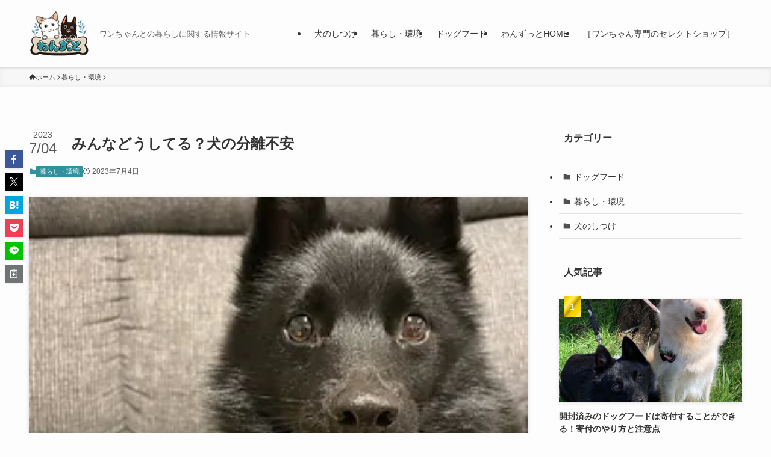

--- FILE ---
content_type: text/html; charset=UTF-8
request_url: https://www.wanzutto.jp/?p=247
body_size: 24967
content:
<!DOCTYPE html>
<html lang="ja" data-loaded="false" data-scrolled="false" data-spmenu="closed">
<head>
<meta charset="utf-8">
<meta name="format-detection" content="telephone=no">
<meta http-equiv="X-UA-Compatible" content="IE=edge">
<meta name="viewport" content="width=device-width, viewport-fit=cover">
<title>みんなどうしてる？犬の分離不安 &#8211; わんずっと</title>
<meta name='robots' content='max-image-preview:large' />
<link rel="alternate" type="application/rss+xml" title="わんずっと &raquo; フィード" href="https://www.wanzutto.jp/?feed=rss2" />
<link rel="alternate" type="application/rss+xml" title="わんずっと &raquo; コメントフィード" href="https://www.wanzutto.jp/?feed=comments-rss2" />
<link rel="alternate" type="application/rss+xml" title="わんずっと &raquo; みんなどうしてる？犬の分離不安 のコメントのフィード" href="https://www.wanzutto.jp/?feed=rss2&#038;p=247" />
<style id='wp-img-auto-sizes-contain-inline-css' type='text/css'>
img:is([sizes=auto i],[sizes^="auto," i]){contain-intrinsic-size:3000px 1500px}
/*# sourceURL=wp-img-auto-sizes-contain-inline-css */
</style>
<style id='wp-block-library-inline-css' type='text/css'>
:root{--wp-block-synced-color:#7a00df;--wp-block-synced-color--rgb:122,0,223;--wp-bound-block-color:var(--wp-block-synced-color);--wp-editor-canvas-background:#ddd;--wp-admin-theme-color:#007cba;--wp-admin-theme-color--rgb:0,124,186;--wp-admin-theme-color-darker-10:#006ba1;--wp-admin-theme-color-darker-10--rgb:0,107,160.5;--wp-admin-theme-color-darker-20:#005a87;--wp-admin-theme-color-darker-20--rgb:0,90,135;--wp-admin-border-width-focus:2px}@media (min-resolution:192dpi){:root{--wp-admin-border-width-focus:1.5px}}.wp-element-button{cursor:pointer}:root .has-very-light-gray-background-color{background-color:#eee}:root .has-very-dark-gray-background-color{background-color:#313131}:root .has-very-light-gray-color{color:#eee}:root .has-very-dark-gray-color{color:#313131}:root .has-vivid-green-cyan-to-vivid-cyan-blue-gradient-background{background:linear-gradient(135deg,#00d084,#0693e3)}:root .has-purple-crush-gradient-background{background:linear-gradient(135deg,#34e2e4,#4721fb 50%,#ab1dfe)}:root .has-hazy-dawn-gradient-background{background:linear-gradient(135deg,#faaca8,#dad0ec)}:root .has-subdued-olive-gradient-background{background:linear-gradient(135deg,#fafae1,#67a671)}:root .has-atomic-cream-gradient-background{background:linear-gradient(135deg,#fdd79a,#004a59)}:root .has-nightshade-gradient-background{background:linear-gradient(135deg,#330968,#31cdcf)}:root .has-midnight-gradient-background{background:linear-gradient(135deg,#020381,#2874fc)}:root{--wp--preset--font-size--normal:16px;--wp--preset--font-size--huge:42px}.has-regular-font-size{font-size:1em}.has-larger-font-size{font-size:2.625em}.has-normal-font-size{font-size:var(--wp--preset--font-size--normal)}.has-huge-font-size{font-size:var(--wp--preset--font-size--huge)}.has-text-align-center{text-align:center}.has-text-align-left{text-align:left}.has-text-align-right{text-align:right}.has-fit-text{white-space:nowrap!important}#end-resizable-editor-section{display:none}.aligncenter{clear:both}.items-justified-left{justify-content:flex-start}.items-justified-center{justify-content:center}.items-justified-right{justify-content:flex-end}.items-justified-space-between{justify-content:space-between}.screen-reader-text{border:0;clip-path:inset(50%);height:1px;margin:-1px;overflow:hidden;padding:0;position:absolute;width:1px;word-wrap:normal!important}.screen-reader-text:focus{background-color:#ddd;clip-path:none;color:#444;display:block;font-size:1em;height:auto;left:5px;line-height:normal;padding:15px 23px 14px;text-decoration:none;top:5px;width:auto;z-index:100000}html :where(.has-border-color){border-style:solid}html :where([style*=border-top-color]){border-top-style:solid}html :where([style*=border-right-color]){border-right-style:solid}html :where([style*=border-bottom-color]){border-bottom-style:solid}html :where([style*=border-left-color]){border-left-style:solid}html :where([style*=border-width]){border-style:solid}html :where([style*=border-top-width]){border-top-style:solid}html :where([style*=border-right-width]){border-right-style:solid}html :where([style*=border-bottom-width]){border-bottom-style:solid}html :where([style*=border-left-width]){border-left-style:solid}html :where(img[class*=wp-image-]){height:auto;max-width:100%}:where(figure){margin:0 0 1em}html :where(.is-position-sticky){--wp-admin--admin-bar--position-offset:var(--wp-admin--admin-bar--height,0px)}@media screen and (max-width:600px){html :where(.is-position-sticky){--wp-admin--admin-bar--position-offset:0px}}

/*# sourceURL=wp-block-library-inline-css */
</style><style id='wp-block-heading-inline-css' type='text/css'>
h1:where(.wp-block-heading).has-background,h2:where(.wp-block-heading).has-background,h3:where(.wp-block-heading).has-background,h4:where(.wp-block-heading).has-background,h5:where(.wp-block-heading).has-background,h6:where(.wp-block-heading).has-background{padding:1.25em 2.375em}h1.has-text-align-left[style*=writing-mode]:where([style*=vertical-lr]),h1.has-text-align-right[style*=writing-mode]:where([style*=vertical-rl]),h2.has-text-align-left[style*=writing-mode]:where([style*=vertical-lr]),h2.has-text-align-right[style*=writing-mode]:where([style*=vertical-rl]),h3.has-text-align-left[style*=writing-mode]:where([style*=vertical-lr]),h3.has-text-align-right[style*=writing-mode]:where([style*=vertical-rl]),h4.has-text-align-left[style*=writing-mode]:where([style*=vertical-lr]),h4.has-text-align-right[style*=writing-mode]:where([style*=vertical-rl]),h5.has-text-align-left[style*=writing-mode]:where([style*=vertical-lr]),h5.has-text-align-right[style*=writing-mode]:where([style*=vertical-rl]),h6.has-text-align-left[style*=writing-mode]:where([style*=vertical-lr]),h6.has-text-align-right[style*=writing-mode]:where([style*=vertical-rl]){rotate:180deg}
/*# sourceURL=https://www.wanzutto.jp/wp-includes/blocks/heading/style.min.css */
</style>
<style id='wp-block-image-inline-css' type='text/css'>
.wp-block-image>a,.wp-block-image>figure>a{display:inline-block}.wp-block-image img{box-sizing:border-box;height:auto;max-width:100%;vertical-align:bottom}@media not (prefers-reduced-motion){.wp-block-image img.hide{visibility:hidden}.wp-block-image img.show{animation:show-content-image .4s}}.wp-block-image[style*=border-radius] img,.wp-block-image[style*=border-radius]>a{border-radius:inherit}.wp-block-image.has-custom-border img{box-sizing:border-box}.wp-block-image.aligncenter{text-align:center}.wp-block-image.alignfull>a,.wp-block-image.alignwide>a{width:100%}.wp-block-image.alignfull img,.wp-block-image.alignwide img{height:auto;width:100%}.wp-block-image .aligncenter,.wp-block-image .alignleft,.wp-block-image .alignright,.wp-block-image.aligncenter,.wp-block-image.alignleft,.wp-block-image.alignright{display:table}.wp-block-image .aligncenter>figcaption,.wp-block-image .alignleft>figcaption,.wp-block-image .alignright>figcaption,.wp-block-image.aligncenter>figcaption,.wp-block-image.alignleft>figcaption,.wp-block-image.alignright>figcaption{caption-side:bottom;display:table-caption}.wp-block-image .alignleft{float:left;margin:.5em 1em .5em 0}.wp-block-image .alignright{float:right;margin:.5em 0 .5em 1em}.wp-block-image .aligncenter{margin-left:auto;margin-right:auto}.wp-block-image :where(figcaption){margin-bottom:1em;margin-top:.5em}.wp-block-image.is-style-circle-mask img{border-radius:9999px}@supports ((-webkit-mask-image:none) or (mask-image:none)) or (-webkit-mask-image:none){.wp-block-image.is-style-circle-mask img{border-radius:0;-webkit-mask-image:url('data:image/svg+xml;utf8,<svg viewBox="0 0 100 100" xmlns="http://www.w3.org/2000/svg"><circle cx="50" cy="50" r="50"/></svg>');mask-image:url('data:image/svg+xml;utf8,<svg viewBox="0 0 100 100" xmlns="http://www.w3.org/2000/svg"><circle cx="50" cy="50" r="50"/></svg>');mask-mode:alpha;-webkit-mask-position:center;mask-position:center;-webkit-mask-repeat:no-repeat;mask-repeat:no-repeat;-webkit-mask-size:contain;mask-size:contain}}:root :where(.wp-block-image.is-style-rounded img,.wp-block-image .is-style-rounded img){border-radius:9999px}.wp-block-image figure{margin:0}.wp-lightbox-container{display:flex;flex-direction:column;position:relative}.wp-lightbox-container img{cursor:zoom-in}.wp-lightbox-container img:hover+button{opacity:1}.wp-lightbox-container button{align-items:center;backdrop-filter:blur(16px) saturate(180%);background-color:#5a5a5a40;border:none;border-radius:4px;cursor:zoom-in;display:flex;height:20px;justify-content:center;opacity:0;padding:0;position:absolute;right:16px;text-align:center;top:16px;width:20px;z-index:100}@media not (prefers-reduced-motion){.wp-lightbox-container button{transition:opacity .2s ease}}.wp-lightbox-container button:focus-visible{outline:3px auto #5a5a5a40;outline:3px auto -webkit-focus-ring-color;outline-offset:3px}.wp-lightbox-container button:hover{cursor:pointer;opacity:1}.wp-lightbox-container button:focus{opacity:1}.wp-lightbox-container button:focus,.wp-lightbox-container button:hover,.wp-lightbox-container button:not(:hover):not(:active):not(.has-background){background-color:#5a5a5a40;border:none}.wp-lightbox-overlay{box-sizing:border-box;cursor:zoom-out;height:100vh;left:0;overflow:hidden;position:fixed;top:0;visibility:hidden;width:100%;z-index:100000}.wp-lightbox-overlay .close-button{align-items:center;cursor:pointer;display:flex;justify-content:center;min-height:40px;min-width:40px;padding:0;position:absolute;right:calc(env(safe-area-inset-right) + 16px);top:calc(env(safe-area-inset-top) + 16px);z-index:5000000}.wp-lightbox-overlay .close-button:focus,.wp-lightbox-overlay .close-button:hover,.wp-lightbox-overlay .close-button:not(:hover):not(:active):not(.has-background){background:none;border:none}.wp-lightbox-overlay .lightbox-image-container{height:var(--wp--lightbox-container-height);left:50%;overflow:hidden;position:absolute;top:50%;transform:translate(-50%,-50%);transform-origin:top left;width:var(--wp--lightbox-container-width);z-index:9999999999}.wp-lightbox-overlay .wp-block-image{align-items:center;box-sizing:border-box;display:flex;height:100%;justify-content:center;margin:0;position:relative;transform-origin:0 0;width:100%;z-index:3000000}.wp-lightbox-overlay .wp-block-image img{height:var(--wp--lightbox-image-height);min-height:var(--wp--lightbox-image-height);min-width:var(--wp--lightbox-image-width);width:var(--wp--lightbox-image-width)}.wp-lightbox-overlay .wp-block-image figcaption{display:none}.wp-lightbox-overlay button{background:none;border:none}.wp-lightbox-overlay .scrim{background-color:#fff;height:100%;opacity:.9;position:absolute;width:100%;z-index:2000000}.wp-lightbox-overlay.active{visibility:visible}@media not (prefers-reduced-motion){.wp-lightbox-overlay.active{animation:turn-on-visibility .25s both}.wp-lightbox-overlay.active img{animation:turn-on-visibility .35s both}.wp-lightbox-overlay.show-closing-animation:not(.active){animation:turn-off-visibility .35s both}.wp-lightbox-overlay.show-closing-animation:not(.active) img{animation:turn-off-visibility .25s both}.wp-lightbox-overlay.zoom.active{animation:none;opacity:1;visibility:visible}.wp-lightbox-overlay.zoom.active .lightbox-image-container{animation:lightbox-zoom-in .4s}.wp-lightbox-overlay.zoom.active .lightbox-image-container img{animation:none}.wp-lightbox-overlay.zoom.active .scrim{animation:turn-on-visibility .4s forwards}.wp-lightbox-overlay.zoom.show-closing-animation:not(.active){animation:none}.wp-lightbox-overlay.zoom.show-closing-animation:not(.active) .lightbox-image-container{animation:lightbox-zoom-out .4s}.wp-lightbox-overlay.zoom.show-closing-animation:not(.active) .lightbox-image-container img{animation:none}.wp-lightbox-overlay.zoom.show-closing-animation:not(.active) .scrim{animation:turn-off-visibility .4s forwards}}@keyframes show-content-image{0%{visibility:hidden}99%{visibility:hidden}to{visibility:visible}}@keyframes turn-on-visibility{0%{opacity:0}to{opacity:1}}@keyframes turn-off-visibility{0%{opacity:1;visibility:visible}99%{opacity:0;visibility:visible}to{opacity:0;visibility:hidden}}@keyframes lightbox-zoom-in{0%{transform:translate(calc((-100vw + var(--wp--lightbox-scrollbar-width))/2 + var(--wp--lightbox-initial-left-position)),calc(-50vh + var(--wp--lightbox-initial-top-position))) scale(var(--wp--lightbox-scale))}to{transform:translate(-50%,-50%) scale(1)}}@keyframes lightbox-zoom-out{0%{transform:translate(-50%,-50%) scale(1);visibility:visible}99%{visibility:visible}to{transform:translate(calc((-100vw + var(--wp--lightbox-scrollbar-width))/2 + var(--wp--lightbox-initial-left-position)),calc(-50vh + var(--wp--lightbox-initial-top-position))) scale(var(--wp--lightbox-scale));visibility:hidden}}
/*# sourceURL=https://www.wanzutto.jp/wp-includes/blocks/image/style.min.css */
</style>
<style id='wp-block-list-inline-css' type='text/css'>
ol,ul{box-sizing:border-box}:root :where(.wp-block-list.has-background){padding:1.25em 2.375em}
/*# sourceURL=https://www.wanzutto.jp/wp-includes/blocks/list/style.min.css */
</style>
<style id='wp-block-columns-inline-css' type='text/css'>
.wp-block-columns{box-sizing:border-box;display:flex;flex-wrap:wrap!important}@media (min-width:782px){.wp-block-columns{flex-wrap:nowrap!important}}.wp-block-columns{align-items:normal!important}.wp-block-columns.are-vertically-aligned-top{align-items:flex-start}.wp-block-columns.are-vertically-aligned-center{align-items:center}.wp-block-columns.are-vertically-aligned-bottom{align-items:flex-end}@media (max-width:781px){.wp-block-columns:not(.is-not-stacked-on-mobile)>.wp-block-column{flex-basis:100%!important}}@media (min-width:782px){.wp-block-columns:not(.is-not-stacked-on-mobile)>.wp-block-column{flex-basis:0;flex-grow:1}.wp-block-columns:not(.is-not-stacked-on-mobile)>.wp-block-column[style*=flex-basis]{flex-grow:0}}.wp-block-columns.is-not-stacked-on-mobile{flex-wrap:nowrap!important}.wp-block-columns.is-not-stacked-on-mobile>.wp-block-column{flex-basis:0;flex-grow:1}.wp-block-columns.is-not-stacked-on-mobile>.wp-block-column[style*=flex-basis]{flex-grow:0}:where(.wp-block-columns){margin-bottom:1.75em}:where(.wp-block-columns.has-background){padding:1.25em 2.375em}.wp-block-column{flex-grow:1;min-width:0;overflow-wrap:break-word;word-break:break-word}.wp-block-column.is-vertically-aligned-top{align-self:flex-start}.wp-block-column.is-vertically-aligned-center{align-self:center}.wp-block-column.is-vertically-aligned-bottom{align-self:flex-end}.wp-block-column.is-vertically-aligned-stretch{align-self:stretch}.wp-block-column.is-vertically-aligned-bottom,.wp-block-column.is-vertically-aligned-center,.wp-block-column.is-vertically-aligned-top{width:100%}
/*# sourceURL=https://www.wanzutto.jp/wp-includes/blocks/columns/style.min.css */
</style>
<style id='wp-block-group-inline-css' type='text/css'>
.wp-block-group{box-sizing:border-box}:where(.wp-block-group.wp-block-group-is-layout-constrained){position:relative}
/*# sourceURL=https://www.wanzutto.jp/wp-includes/blocks/group/style.min.css */
</style>
<style id='wp-block-paragraph-inline-css' type='text/css'>
.is-small-text{font-size:.875em}.is-regular-text{font-size:1em}.is-large-text{font-size:2.25em}.is-larger-text{font-size:3em}.has-drop-cap:not(:focus):first-letter{float:left;font-size:8.4em;font-style:normal;font-weight:100;line-height:.68;margin:.05em .1em 0 0;text-transform:uppercase}body.rtl .has-drop-cap:not(:focus):first-letter{float:none;margin-left:.1em}p.has-drop-cap.has-background{overflow:hidden}:root :where(p.has-background){padding:1.25em 2.375em}:where(p.has-text-color:not(.has-link-color)) a{color:inherit}p.has-text-align-left[style*="writing-mode:vertical-lr"],p.has-text-align-right[style*="writing-mode:vertical-rl"]{rotate:180deg}
/*# sourceURL=https://www.wanzutto.jp/wp-includes/blocks/paragraph/style.min.css */
</style>
<style id='global-styles-inline-css' type='text/css'>
:root{--wp--preset--aspect-ratio--square: 1;--wp--preset--aspect-ratio--4-3: 4/3;--wp--preset--aspect-ratio--3-4: 3/4;--wp--preset--aspect-ratio--3-2: 3/2;--wp--preset--aspect-ratio--2-3: 2/3;--wp--preset--aspect-ratio--16-9: 16/9;--wp--preset--aspect-ratio--9-16: 9/16;--wp--preset--color--black: #000;--wp--preset--color--cyan-bluish-gray: #abb8c3;--wp--preset--color--white: #fff;--wp--preset--color--pale-pink: #f78da7;--wp--preset--color--vivid-red: #cf2e2e;--wp--preset--color--luminous-vivid-orange: #ff6900;--wp--preset--color--luminous-vivid-amber: #fcb900;--wp--preset--color--light-green-cyan: #7bdcb5;--wp--preset--color--vivid-green-cyan: #00d084;--wp--preset--color--pale-cyan-blue: #8ed1fc;--wp--preset--color--vivid-cyan-blue: #0693e3;--wp--preset--color--vivid-purple: #9b51e0;--wp--preset--color--swl-main: var(--color_main);--wp--preset--color--swl-main-thin: var(--color_main_thin);--wp--preset--color--swl-gray: var(--color_gray);--wp--preset--color--swl-deep-01: var(--color_deep01);--wp--preset--color--swl-deep-02: var(--color_deep02);--wp--preset--color--swl-deep-03: var(--color_deep03);--wp--preset--color--swl-deep-04: var(--color_deep04);--wp--preset--color--swl-pale-01: var(--color_pale01);--wp--preset--color--swl-pale-02: var(--color_pale02);--wp--preset--color--swl-pale-03: var(--color_pale03);--wp--preset--color--swl-pale-04: var(--color_pale04);--wp--preset--gradient--vivid-cyan-blue-to-vivid-purple: linear-gradient(135deg,rgb(6,147,227) 0%,rgb(155,81,224) 100%);--wp--preset--gradient--light-green-cyan-to-vivid-green-cyan: linear-gradient(135deg,rgb(122,220,180) 0%,rgb(0,208,130) 100%);--wp--preset--gradient--luminous-vivid-amber-to-luminous-vivid-orange: linear-gradient(135deg,rgb(252,185,0) 0%,rgb(255,105,0) 100%);--wp--preset--gradient--luminous-vivid-orange-to-vivid-red: linear-gradient(135deg,rgb(255,105,0) 0%,rgb(207,46,46) 100%);--wp--preset--gradient--very-light-gray-to-cyan-bluish-gray: linear-gradient(135deg,rgb(238,238,238) 0%,rgb(169,184,195) 100%);--wp--preset--gradient--cool-to-warm-spectrum: linear-gradient(135deg,rgb(74,234,220) 0%,rgb(151,120,209) 20%,rgb(207,42,186) 40%,rgb(238,44,130) 60%,rgb(251,105,98) 80%,rgb(254,248,76) 100%);--wp--preset--gradient--blush-light-purple: linear-gradient(135deg,rgb(255,206,236) 0%,rgb(152,150,240) 100%);--wp--preset--gradient--blush-bordeaux: linear-gradient(135deg,rgb(254,205,165) 0%,rgb(254,45,45) 50%,rgb(107,0,62) 100%);--wp--preset--gradient--luminous-dusk: linear-gradient(135deg,rgb(255,203,112) 0%,rgb(199,81,192) 50%,rgb(65,88,208) 100%);--wp--preset--gradient--pale-ocean: linear-gradient(135deg,rgb(255,245,203) 0%,rgb(182,227,212) 50%,rgb(51,167,181) 100%);--wp--preset--gradient--electric-grass: linear-gradient(135deg,rgb(202,248,128) 0%,rgb(113,206,126) 100%);--wp--preset--gradient--midnight: linear-gradient(135deg,rgb(2,3,129) 0%,rgb(40,116,252) 100%);--wp--preset--font-size--small: 0.9em;--wp--preset--font-size--medium: 1.1em;--wp--preset--font-size--large: 1.25em;--wp--preset--font-size--x-large: 42px;--wp--preset--font-size--xs: 0.75em;--wp--preset--font-size--huge: 1.6em;--wp--preset--spacing--20: 0.44rem;--wp--preset--spacing--30: 0.67rem;--wp--preset--spacing--40: 1rem;--wp--preset--spacing--50: 1.5rem;--wp--preset--spacing--60: 2.25rem;--wp--preset--spacing--70: 3.38rem;--wp--preset--spacing--80: 5.06rem;--wp--preset--shadow--natural: 6px 6px 9px rgba(0, 0, 0, 0.2);--wp--preset--shadow--deep: 12px 12px 50px rgba(0, 0, 0, 0.4);--wp--preset--shadow--sharp: 6px 6px 0px rgba(0, 0, 0, 0.2);--wp--preset--shadow--outlined: 6px 6px 0px -3px rgb(255, 255, 255), 6px 6px rgb(0, 0, 0);--wp--preset--shadow--crisp: 6px 6px 0px rgb(0, 0, 0);}:where(.is-layout-flex){gap: 0.5em;}:where(.is-layout-grid){gap: 0.5em;}body .is-layout-flex{display: flex;}.is-layout-flex{flex-wrap: wrap;align-items: center;}.is-layout-flex > :is(*, div){margin: 0;}body .is-layout-grid{display: grid;}.is-layout-grid > :is(*, div){margin: 0;}:where(.wp-block-columns.is-layout-flex){gap: 2em;}:where(.wp-block-columns.is-layout-grid){gap: 2em;}:where(.wp-block-post-template.is-layout-flex){gap: 1.25em;}:where(.wp-block-post-template.is-layout-grid){gap: 1.25em;}.has-black-color{color: var(--wp--preset--color--black) !important;}.has-cyan-bluish-gray-color{color: var(--wp--preset--color--cyan-bluish-gray) !important;}.has-white-color{color: var(--wp--preset--color--white) !important;}.has-pale-pink-color{color: var(--wp--preset--color--pale-pink) !important;}.has-vivid-red-color{color: var(--wp--preset--color--vivid-red) !important;}.has-luminous-vivid-orange-color{color: var(--wp--preset--color--luminous-vivid-orange) !important;}.has-luminous-vivid-amber-color{color: var(--wp--preset--color--luminous-vivid-amber) !important;}.has-light-green-cyan-color{color: var(--wp--preset--color--light-green-cyan) !important;}.has-vivid-green-cyan-color{color: var(--wp--preset--color--vivid-green-cyan) !important;}.has-pale-cyan-blue-color{color: var(--wp--preset--color--pale-cyan-blue) !important;}.has-vivid-cyan-blue-color{color: var(--wp--preset--color--vivid-cyan-blue) !important;}.has-vivid-purple-color{color: var(--wp--preset--color--vivid-purple) !important;}.has-black-background-color{background-color: var(--wp--preset--color--black) !important;}.has-cyan-bluish-gray-background-color{background-color: var(--wp--preset--color--cyan-bluish-gray) !important;}.has-white-background-color{background-color: var(--wp--preset--color--white) !important;}.has-pale-pink-background-color{background-color: var(--wp--preset--color--pale-pink) !important;}.has-vivid-red-background-color{background-color: var(--wp--preset--color--vivid-red) !important;}.has-luminous-vivid-orange-background-color{background-color: var(--wp--preset--color--luminous-vivid-orange) !important;}.has-luminous-vivid-amber-background-color{background-color: var(--wp--preset--color--luminous-vivid-amber) !important;}.has-light-green-cyan-background-color{background-color: var(--wp--preset--color--light-green-cyan) !important;}.has-vivid-green-cyan-background-color{background-color: var(--wp--preset--color--vivid-green-cyan) !important;}.has-pale-cyan-blue-background-color{background-color: var(--wp--preset--color--pale-cyan-blue) !important;}.has-vivid-cyan-blue-background-color{background-color: var(--wp--preset--color--vivid-cyan-blue) !important;}.has-vivid-purple-background-color{background-color: var(--wp--preset--color--vivid-purple) !important;}.has-black-border-color{border-color: var(--wp--preset--color--black) !important;}.has-cyan-bluish-gray-border-color{border-color: var(--wp--preset--color--cyan-bluish-gray) !important;}.has-white-border-color{border-color: var(--wp--preset--color--white) !important;}.has-pale-pink-border-color{border-color: var(--wp--preset--color--pale-pink) !important;}.has-vivid-red-border-color{border-color: var(--wp--preset--color--vivid-red) !important;}.has-luminous-vivid-orange-border-color{border-color: var(--wp--preset--color--luminous-vivid-orange) !important;}.has-luminous-vivid-amber-border-color{border-color: var(--wp--preset--color--luminous-vivid-amber) !important;}.has-light-green-cyan-border-color{border-color: var(--wp--preset--color--light-green-cyan) !important;}.has-vivid-green-cyan-border-color{border-color: var(--wp--preset--color--vivid-green-cyan) !important;}.has-pale-cyan-blue-border-color{border-color: var(--wp--preset--color--pale-cyan-blue) !important;}.has-vivid-cyan-blue-border-color{border-color: var(--wp--preset--color--vivid-cyan-blue) !important;}.has-vivid-purple-border-color{border-color: var(--wp--preset--color--vivid-purple) !important;}.has-vivid-cyan-blue-to-vivid-purple-gradient-background{background: var(--wp--preset--gradient--vivid-cyan-blue-to-vivid-purple) !important;}.has-light-green-cyan-to-vivid-green-cyan-gradient-background{background: var(--wp--preset--gradient--light-green-cyan-to-vivid-green-cyan) !important;}.has-luminous-vivid-amber-to-luminous-vivid-orange-gradient-background{background: var(--wp--preset--gradient--luminous-vivid-amber-to-luminous-vivid-orange) !important;}.has-luminous-vivid-orange-to-vivid-red-gradient-background{background: var(--wp--preset--gradient--luminous-vivid-orange-to-vivid-red) !important;}.has-very-light-gray-to-cyan-bluish-gray-gradient-background{background: var(--wp--preset--gradient--very-light-gray-to-cyan-bluish-gray) !important;}.has-cool-to-warm-spectrum-gradient-background{background: var(--wp--preset--gradient--cool-to-warm-spectrum) !important;}.has-blush-light-purple-gradient-background{background: var(--wp--preset--gradient--blush-light-purple) !important;}.has-blush-bordeaux-gradient-background{background: var(--wp--preset--gradient--blush-bordeaux) !important;}.has-luminous-dusk-gradient-background{background: var(--wp--preset--gradient--luminous-dusk) !important;}.has-pale-ocean-gradient-background{background: var(--wp--preset--gradient--pale-ocean) !important;}.has-electric-grass-gradient-background{background: var(--wp--preset--gradient--electric-grass) !important;}.has-midnight-gradient-background{background: var(--wp--preset--gradient--midnight) !important;}.has-small-font-size{font-size: var(--wp--preset--font-size--small) !important;}.has-medium-font-size{font-size: var(--wp--preset--font-size--medium) !important;}.has-large-font-size{font-size: var(--wp--preset--font-size--large) !important;}.has-x-large-font-size{font-size: var(--wp--preset--font-size--x-large) !important;}
:where(.wp-block-columns.is-layout-flex){gap: 2em;}:where(.wp-block-columns.is-layout-grid){gap: 2em;}
/*# sourceURL=global-styles-inline-css */
</style>

<link rel='stylesheet' id='swell-icons-css' href='https://www.wanzutto.jp/wp-content/themes/swell/build/css/swell-icons.css?ver=2.15.0' type='text/css' media='all' />
<link rel='stylesheet' id='main_style-css' href='https://www.wanzutto.jp/wp-content/themes/swell/build/css/main.css?ver=2.15.0' type='text/css' media='all' />
<link rel='stylesheet' id='swell_blocks-css' href='https://www.wanzutto.jp/wp-content/themes/swell/build/css/blocks.css?ver=2.15.0' type='text/css' media='all' />
<style id='swell_custom-inline-css' type='text/css'>
:root{--swl-fz--content:4vw;--swl-font_family:"游ゴシック体", "Yu Gothic", YuGothic, "Hiragino Kaku Gothic ProN", "Hiragino Sans", Meiryo, sans-serif;--swl-font_weight:500;--color_main:#31919f;--color_text:#333;--color_link:#1176d4;--color_htag:#31919f;--color_bg:#fdfdfd;--color_gradient1:#d8ffff;--color_gradient2:#87e7ff;--color_main_thin:rgba(61, 181, 199, 0.05 );--color_main_dark:rgba(37, 109, 119, 1 );--color_list_check:#31919f;--color_list_num:#31919f;--color_list_good:#86dd7b;--color_list_triangle:#f4e03a;--color_list_bad:#f36060;--color_faq_q:#d55656;--color_faq_a:#6599b7;--color_icon_good:#3cd250;--color_icon_good_bg:#ecffe9;--color_icon_bad:#4b73eb;--color_icon_bad_bg:#eafaff;--color_icon_info:#f578b4;--color_icon_info_bg:#fff0fa;--color_icon_announce:#ffa537;--color_icon_announce_bg:#fff5f0;--color_icon_pen:#7a7a7a;--color_icon_pen_bg:#f7f7f7;--color_icon_book:#787364;--color_icon_book_bg:#f8f6ef;--color_icon_point:#ffa639;--color_icon_check:#86d67c;--color_icon_batsu:#f36060;--color_icon_hatena:#5295cc;--color_icon_caution:#f7da38;--color_icon_memo:#84878a;--color_deep01:#e44141;--color_deep02:#3d79d5;--color_deep03:#63a84d;--color_deep04:#f09f4d;--color_pale01:#fff2f0;--color_pale02:#f3f8fd;--color_pale03:#f1f9ee;--color_pale04:#fdf9ee;--color_mark_blue:#b7e3ff;--color_mark_green:#bdf9c3;--color_mark_yellow:#fcf69f;--color_mark_orange:#ffddbc;--border01:solid 1px var(--color_main);--border02:double 4px var(--color_main);--border03:dashed 2px var(--color_border);--border04:solid 4px var(--color_gray);--card_posts_thumb_ratio:56.25%;--list_posts_thumb_ratio:61.805%;--big_posts_thumb_ratio:56.25%;--thumb_posts_thumb_ratio:61.805%;--blogcard_thumb_ratio:56.25%;--color_header_bg:#fdfdfd;--color_header_text:#333;--color_footer_bg:#fdfdfd;--color_footer_text:#333;--container_size:1200px;--article_size:900px;--logo_size_sp:80px;--logo_size_pc:80px;--logo_size_pcfix:48px;}.swl-cell-bg[data-icon="doubleCircle"]{--cell-icon-color:#ffc977}.swl-cell-bg[data-icon="circle"]{--cell-icon-color:#94e29c}.swl-cell-bg[data-icon="triangle"]{--cell-icon-color:#eeda2f}.swl-cell-bg[data-icon="close"]{--cell-icon-color:#ec9191}.swl-cell-bg[data-icon="hatena"]{--cell-icon-color:#93c9da}.swl-cell-bg[data-icon="check"]{--cell-icon-color:#94e29c}.swl-cell-bg[data-icon="line"]{--cell-icon-color:#9b9b9b}.cap_box[data-colset="col1"]{--capbox-color:#f59b5f;--capbox-color--bg:#fff8eb}.cap_box[data-colset="col2"]{--capbox-color:#5fb9f5;--capbox-color--bg:#edf5ff}.cap_box[data-colset="col3"]{--capbox-color:#2fcd90;--capbox-color--bg:#eafaf2}.red_{--the-btn-color:#f74a4a;--the-btn-color2:#ffbc49;--the-solid-shadow: rgba(185, 56, 56, 1 )}.blue_{--the-btn-color:#338df4;--the-btn-color2:#35eaff;--the-solid-shadow: rgba(38, 106, 183, 1 )}.green_{--the-btn-color:#62d847;--the-btn-color2:#7bf7bd;--the-solid-shadow: rgba(74, 162, 53, 1 )}.is-style-btn_normal{--the-btn-radius:80px}.is-style-btn_solid{--the-btn-radius:80px}.is-style-btn_shiny{--the-btn-radius:80px}.is-style-btn_line{--the-btn-radius:80px}.post_content blockquote{padding:1.5em 2em 1.5em 3em}.post_content blockquote::before{content:"";display:block;width:5px;height:calc(100% - 3em);top:1.5em;left:1.5em;border-left:solid 1px rgba(180,180,180,.75);border-right:solid 1px rgba(180,180,180,.75);}.mark_blue{background:-webkit-linear-gradient(transparent 64%,var(--color_mark_blue) 0%);background:linear-gradient(transparent 64%,var(--color_mark_blue) 0%)}.mark_green{background:-webkit-linear-gradient(transparent 64%,var(--color_mark_green) 0%);background:linear-gradient(transparent 64%,var(--color_mark_green) 0%)}.mark_yellow{background:-webkit-linear-gradient(transparent 64%,var(--color_mark_yellow) 0%);background:linear-gradient(transparent 64%,var(--color_mark_yellow) 0%)}.mark_orange{background:-webkit-linear-gradient(transparent 64%,var(--color_mark_orange) 0%);background:linear-gradient(transparent 64%,var(--color_mark_orange) 0%)}[class*="is-style-icon_"]{color:#333;border-width:0}[class*="is-style-big_icon_"]{border-width:2px;border-style:solid}[data-col="gray"] .c-balloon__text{background:#f7f7f7;border-color:#ccc}[data-col="gray"] .c-balloon__before{border-right-color:#f7f7f7}[data-col="green"] .c-balloon__text{background:#d1f8c2;border-color:#9ddd93}[data-col="green"] .c-balloon__before{border-right-color:#d1f8c2}[data-col="blue"] .c-balloon__text{background:#e2f6ff;border-color:#93d2f0}[data-col="blue"] .c-balloon__before{border-right-color:#e2f6ff}[data-col="red"] .c-balloon__text{background:#ffebeb;border-color:#f48789}[data-col="red"] .c-balloon__before{border-right-color:#ffebeb}[data-col="yellow"] .c-balloon__text{background:#f9f7d2;border-color:#fbe593}[data-col="yellow"] .c-balloon__before{border-right-color:#f9f7d2}.-type-list2 .p-postList__body::after,.-type-big .p-postList__body::after{content: "READ MORE »";}.c-postThumb__cat{background-color:#31919f;color:#fff;background-image: repeating-linear-gradient(-45deg,rgba(255,255,255,.1),rgba(255,255,255,.1) 6px,transparent 6px,transparent 12px)}.post_content h2:where(:not([class^="swell-block-"]):not(.faq_q):not(.p-postList__title)){background:var(--color_htag);padding:.75em 1em;color:#fff}.post_content h2:where(:not([class^="swell-block-"]):not(.faq_q):not(.p-postList__title))::before{position:absolute;display:block;pointer-events:none;content:"";top:-4px;left:0;width:100%;height:calc(100% + 4px);box-sizing:content-box;border-top:solid 2px var(--color_htag);border-bottom:solid 2px var(--color_htag)}.post_content h3:where(:not([class^="swell-block-"]):not(.faq_q):not(.p-postList__title)){padding:0 .5em .5em}.post_content h3:where(:not([class^="swell-block-"]):not(.faq_q):not(.p-postList__title))::before{content:"";width:100%;height:2px;background: repeating-linear-gradient(90deg, var(--color_htag) 0%, var(--color_htag) 29.3%, rgba(150,150,150,.2) 29.3%, rgba(150,150,150,.2) 100%)}.post_content h4:where(:not([class^="swell-block-"]):not(.faq_q):not(.p-postList__title)){padding:0 0 0 16px;border-left:solid 2px var(--color_htag)}.l-header{box-shadow: 0 1px 4px rgba(0,0,0,.12)}.l-header__menuBtn{order:1}.l-header__customBtn{order:3}.c-gnav a::after{background:var(--color_main);width:100%;height:2px;transform:scaleX(0)}.p-spHeadMenu .menu-item.-current{border-bottom-color:var(--color_main)}.c-gnav > li:hover > a::after,.c-gnav > .-current > a::after{transform: scaleX(1)}.c-gnav .sub-menu{color:#333;background:#fff}.l-fixHeader::before{opacity:1}#pagetop{border-radius:50%}.c-widget__title.-spmenu{padding:.5em .75em;border-radius:var(--swl-radius--2, 0px);background:var(--color_main);color:#fff;}.c-widget__title.-footer{padding:.5em}.c-widget__title.-footer::before{content:"";bottom:0;left:0;width:40%;z-index:1;background:var(--color_main)}.c-widget__title.-footer::after{content:"";bottom:0;left:0;width:100%;background:var(--color_border)}.c-secTitle{border-left:solid 2px var(--color_main);padding:0em .75em}.p-spMenu{color:#333}.p-spMenu__inner::before{background:#fdfdfd;opacity:1}.p-spMenu__overlay{background:#000;opacity:0.6}[class*="page-numbers"]{color:#fff;background-color:#dedede}a{text-decoration: none}.l-topTitleArea.c-filterLayer::before{background-color:#000;opacity:0.2;content:""}@media screen and (min-width: 960px){:root{}}@media screen and (max-width: 959px){:root{}.l-header__logo{order:2;text-align:center}}@media screen and (min-width: 600px){:root{--swl-fz--content:16px;}}@media screen and (max-width: 599px){:root{}}@media (min-width: 1108px) {.alignwide{left:-100px;width:calc(100% + 200px);}}@media (max-width: 1108px) {.-sidebar-off .swell-block-fullWide__inner.l-container .alignwide{left:0px;width:100%;}}.l-fixHeader .l-fixHeader__gnav{order:0}[data-scrolled=true] .l-fixHeader[data-ready]{opacity:1;-webkit-transform:translateY(0)!important;transform:translateY(0)!important;visibility:visible}.-body-solid .l-fixHeader{box-shadow:0 2px 4px var(--swl-color_shadow)}.l-fixHeader__inner{align-items:stretch;color:var(--color_header_text);display:flex;padding-bottom:0;padding-top:0;position:relative;z-index:1}.l-fixHeader__logo{align-items:center;display:flex;line-height:1;margin-right:24px;order:0;padding:16px 0}.is-style-btn_normal a,.is-style-btn_shiny a{box-shadow:var(--swl-btn_shadow)}.c-shareBtns__btn,.is-style-balloon>.c-tabList .c-tabList__button,.p-snsCta,[class*=page-numbers]{box-shadow:var(--swl-box_shadow)}.p-articleThumb__img,.p-articleThumb__youtube{box-shadow:var(--swl-img_shadow)}.p-pickupBanners__item .c-bannerLink,.p-postList__thumb{box-shadow:0 2px 8px rgba(0,0,0,.1),0 4px 4px -4px rgba(0,0,0,.1)}.p-postList.-w-ranking li:before{background-image:repeating-linear-gradient(-45deg,hsla(0,0%,100%,.1),hsla(0,0%,100%,.1) 6px,transparent 0,transparent 12px);box-shadow:1px 1px 4px rgba(0,0,0,.2)}@media (min-width:960px){.-series .l-header__inner{align-items:stretch;display:flex}.-series .l-header__logo{align-items:center;display:flex;flex-wrap:wrap;margin-right:24px;padding:16px 0}.-series .l-header__logo .c-catchphrase{font-size:13px;padding:4px 0}.-series .c-headLogo{margin-right:16px}.-series-right .l-header__inner{justify-content:space-between}.-series-right .c-gnavWrap{margin-left:auto}.-series-right .w-header{margin-left:12px}.-series-left .w-header{margin-left:auto}}@media (min-width:960px) and (min-width:600px){.-series .c-headLogo{max-width:400px}}.c-gnav .sub-menu a:before,.c-listMenu a:before{-webkit-font-smoothing:antialiased;-moz-osx-font-smoothing:grayscale;font-family:icomoon!important;font-style:normal;font-variant:normal;font-weight:400;line-height:1;text-transform:none}.c-submenuToggleBtn{display:none}.c-listMenu a{padding:.75em 1em .75em 1.5em;transition:padding .25s}.c-listMenu a:hover{padding-left:1.75em;padding-right:.75em}.c-gnav .sub-menu a:before,.c-listMenu a:before{color:inherit;content:"\e921";display:inline-block;left:2px;position:absolute;top:50%;-webkit-transform:translateY(-50%);transform:translateY(-50%);vertical-align:middle}.widget_categories>ul>.cat-item>a,.wp-block-categories-list>li>a{padding-left:1.75em}.c-listMenu .children,.c-listMenu .sub-menu{margin:0}.c-listMenu .children a,.c-listMenu .sub-menu a{font-size:.9em;padding-left:2.5em}.c-listMenu .children a:before,.c-listMenu .sub-menu a:before{left:1em}.c-listMenu .children a:hover,.c-listMenu .sub-menu a:hover{padding-left:2.75em}.c-listMenu .children ul a,.c-listMenu .sub-menu ul a{padding-left:3.25em}.c-listMenu .children ul a:before,.c-listMenu .sub-menu ul a:before{left:1.75em}.c-listMenu .children ul a:hover,.c-listMenu .sub-menu ul a:hover{padding-left:3.5em}.c-gnav li:hover>.sub-menu{opacity:1;visibility:visible}.c-gnav .sub-menu:before{background:inherit;content:"";height:100%;left:0;position:absolute;top:0;width:100%;z-index:0}.c-gnav .sub-menu .sub-menu{left:100%;top:0;z-index:-1}.c-gnav .sub-menu a{padding-left:2em}.c-gnav .sub-menu a:before{left:.5em}.c-gnav .sub-menu a:hover .ttl{left:4px}:root{--color_content_bg:var(--color_bg);}.c-widget__title.-side{padding:.5em}.c-widget__title.-side::before{content:"";bottom:0;left:0;width:40%;z-index:1;background:var(--color_main)}.c-widget__title.-side::after{content:"";bottom:0;left:0;width:100%;background:var(--color_border)}.c-shareBtns__item:not(:last-child){margin-right:4px}.c-shareBtns__btn{padding:8px 0}@media screen and (min-width: 960px){:root{}}@media screen and (max-width: 959px){:root{}}@media screen and (min-width: 600px){:root{}}@media screen and (max-width: 599px){:root{}}.swell-block-fullWide__inner.l-container{--swl-fw_inner_pad:var(--swl-pad_container,0px)}@media (min-width:960px){.-sidebar-on .l-content .alignfull,.-sidebar-on .l-content .alignwide{left:-16px;width:calc(100% + 32px)}.swell-block-fullWide__inner.l-article{--swl-fw_inner_pad:var(--swl-pad_post_content,0px)}.-sidebar-on .swell-block-fullWide__inner .alignwide{left:0;width:100%}.-sidebar-on .swell-block-fullWide__inner .alignfull{left:calc(0px - var(--swl-fw_inner_pad, 0))!important;margin-left:0!important;margin-right:0!important;width:calc(100% + var(--swl-fw_inner_pad, 0)*2)!important}}.p-relatedPosts .p-postList__item{margin-bottom:1.5em}.p-relatedPosts .p-postList__times,.p-relatedPosts .p-postList__times>:last-child{margin-right:0}@media (min-width:600px){.p-relatedPosts .p-postList__item{width:33.33333%}}@media screen and (min-width:600px) and (max-width:1239px){.p-relatedPosts .p-postList__item:nth-child(7),.p-relatedPosts .p-postList__item:nth-child(8){display:none}}@media screen and (min-width:1240px){.p-relatedPosts .p-postList__item{width:25%}}.-index-off .p-toc,.swell-toc-placeholder:empty{display:none}.p-toc.-modal{height:100%;margin:0;overflow-y:auto;padding:0}#main_content .p-toc{border-radius:var(--swl-radius--2,0);margin:4em auto;max-width:800px}#sidebar .p-toc{margin-top:-.5em}.p-toc .__pn:before{content:none!important;counter-increment:none}.p-toc .__prev{margin:0 0 1em}.p-toc .__next{margin:1em 0 0}.p-toc.is-omitted:not([data-omit=ct]) [data-level="2"] .p-toc__childList{height:0;margin-bottom:-.5em;visibility:hidden}.p-toc.is-omitted:not([data-omit=nest]){position:relative}.p-toc.is-omitted:not([data-omit=nest]):before{background:linear-gradient(hsla(0,0%,100%,0),var(--color_bg));bottom:5em;content:"";height:4em;left:0;opacity:.75;pointer-events:none;position:absolute;width:100%;z-index:1}.p-toc.is-omitted:not([data-omit=nest]):after{background:var(--color_bg);bottom:0;content:"";height:5em;left:0;opacity:.75;position:absolute;width:100%;z-index:1}.p-toc.is-omitted:not([data-omit=nest]) .__next,.p-toc.is-omitted:not([data-omit=nest]) [data-omit="1"]{display:none}.p-toc .p-toc__expandBtn{background-color:#f7f7f7;border:rgba(0,0,0,.2);border-radius:5em;box-shadow:0 0 0 1px #bbb;color:#333;display:block;font-size:14px;line-height:1.5;margin:.75em auto 0;min-width:6em;padding:.5em 1em;position:relative;transition:box-shadow .25s;z-index:2}.p-toc[data-omit=nest] .p-toc__expandBtn{display:inline-block;font-size:13px;margin:0 0 0 1.25em;padding:.5em .75em}.p-toc:not([data-omit=nest]) .p-toc__expandBtn:after,.p-toc:not([data-omit=nest]) .p-toc__expandBtn:before{border-top-color:inherit;border-top-style:dotted;border-top-width:3px;content:"";display:block;height:1px;position:absolute;top:calc(50% - 1px);transition:border-color .25s;width:100%;width:22px}.p-toc:not([data-omit=nest]) .p-toc__expandBtn:before{right:calc(100% + 1em)}.p-toc:not([data-omit=nest]) .p-toc__expandBtn:after{left:calc(100% + 1em)}.p-toc.is-expanded .p-toc__expandBtn{border-color:transparent}.p-toc__ttl{display:block;font-size:1.2em;line-height:1;position:relative;text-align:center}.p-toc__ttl:before{content:"\e918";display:inline-block;font-family:icomoon;margin-right:.5em;padding-bottom:2px;vertical-align:middle}#index_modal .p-toc__ttl{margin-bottom:.5em}.p-toc__list li{line-height:1.6}.p-toc__list>li+li{margin-top:.5em}.p-toc__list .p-toc__childList{padding-left:.5em}.p-toc__list [data-level="3"]{font-size:.9em}.p-toc__list .mininote{display:none}.post_content .p-toc__list{padding-left:0}#sidebar .p-toc__list{margin-bottom:0}#sidebar .p-toc__list .p-toc__childList{padding-left:0}.p-toc__link{color:inherit;font-size:inherit;text-decoration:none}.p-toc__link:hover{opacity:.8}.p-toc.-double{background:var(--color_gray);background:linear-gradient(-45deg,transparent 25%,var(--color_gray) 25%,var(--color_gray) 50%,transparent 50%,transparent 75%,var(--color_gray) 75%,var(--color_gray));background-clip:padding-box;background-size:4px 4px;border-bottom:4px double var(--color_border);border-top:4px double var(--color_border);padding:1.5em 1em 1em}.p-toc.-double .p-toc__ttl{margin-bottom:.75em}@media (min-width:960px){#main_content .p-toc{width:92%}}@media (hover:hover){.p-toc .p-toc__expandBtn:hover{border-color:transparent;box-shadow:0 0 0 2px currentcolor}}@media (min-width:600px){.p-toc.-double{padding:2em}}.p-pnLinks{align-items:stretch;display:flex;justify-content:space-between;margin:2em 0}.p-pnLinks__item{font-size:3vw;position:relative;width:49%}.p-pnLinks__item:before{content:"";display:block;height:.5em;pointer-events:none;position:absolute;top:50%;width:.5em;z-index:1}.p-pnLinks__item.-prev:before{border-bottom:1px solid;border-left:1px solid;left:.35em;-webkit-transform:rotate(45deg) translateY(-50%);transform:rotate(45deg) translateY(-50%)}.p-pnLinks__item.-prev .p-pnLinks__thumb{margin-right:8px}.p-pnLinks__item.-next .p-pnLinks__link{justify-content:flex-end}.p-pnLinks__item.-next:before{border-bottom:1px solid;border-right:1px solid;right:.35em;-webkit-transform:rotate(-45deg) translateY(-50%);transform:rotate(-45deg) translateY(-50%)}.p-pnLinks__item.-next .p-pnLinks__thumb{margin-left:8px;order:2}.p-pnLinks__item.-next:first-child{margin-left:auto}.p-pnLinks__link{align-items:center;border-radius:var(--swl-radius--2,0);color:inherit;display:flex;height:100%;line-height:1.4;min-height:4em;padding:.6em 1em .5em;position:relative;text-decoration:none;transition:box-shadow .25s;width:100%}.p-pnLinks__thumb{border-radius:var(--swl-radius--4,0);height:32px;-o-object-fit:cover;object-fit:cover;width:48px}.p-pnLinks .-prev .p-pnLinks__link{border-left:1.25em solid var(--color_main)}.p-pnLinks .-prev:before{color:#fff}.p-pnLinks .-next .p-pnLinks__link{border-right:1.25em solid var(--color_main)}.p-pnLinks .-next:before{color:#fff}@media not all and (min-width:960px){.p-pnLinks.-thumb-on{display:block}.p-pnLinks.-thumb-on .p-pnLinks__item{width:100%}}@media (min-width:600px){.p-pnLinks__item{font-size:13px}.p-pnLinks__thumb{height:48px;width:72px}.p-pnLinks__title{transition:-webkit-transform .25s;transition:transform .25s;transition:transform .25s,-webkit-transform .25s}.-prev>.p-pnLinks__link:hover .p-pnLinks__title{-webkit-transform:translateX(4px);transform:translateX(4px)}.-next>.p-pnLinks__link:hover .p-pnLinks__title{-webkit-transform:translateX(-4px);transform:translateX(-4px)}.p-pnLinks .-prev .p-pnLinks__link:hover{box-shadow:1px 1px 2px var(--swl-color_shadow)}.p-pnLinks .-next .p-pnLinks__link:hover{box-shadow:-1px 1px 2px var(--swl-color_shadow)}}
/*# sourceURL=swell_custom-inline-css */
</style>
<link rel='stylesheet' id='swell-parts/footer-css' href='https://www.wanzutto.jp/wp-content/themes/swell/build/css/modules/parts/footer.css?ver=2.15.0' type='text/css' media='all' />
<link rel='stylesheet' id='swell-page/single-css' href='https://www.wanzutto.jp/wp-content/themes/swell/build/css/modules/page/single.css?ver=2.15.0' type='text/css' media='all' />
<style id='classic-theme-styles-inline-css' type='text/css'>
/*! This file is auto-generated */
.wp-block-button__link{color:#fff;background-color:#32373c;border-radius:9999px;box-shadow:none;text-decoration:none;padding:calc(.667em + 2px) calc(1.333em + 2px);font-size:1.125em}.wp-block-file__button{background:#32373c;color:#fff;text-decoration:none}
/*# sourceURL=/wp-includes/css/classic-themes.min.css */
</style>

<noscript><link href="https://www.wanzutto.jp/wp-content/themes/swell/build/css/noscript.css" rel="stylesheet"></noscript>
<link rel="https://api.w.org/" href="https://www.wanzutto.jp/index.php?rest_route=/" /><link rel="alternate" title="JSON" type="application/json" href="https://www.wanzutto.jp/index.php?rest_route=/wp/v2/posts/247" /><link rel="canonical" href="https://www.wanzutto.jp/?p=247" />
<link rel='shortlink' href='https://www.wanzutto.jp/?p=247' />

<link rel="stylesheet" href="https://www.wanzutto.jp/wp-content/themes/swell/build/css/print.css" media="print" >
<link rel='stylesheet' id='swell_luminous-css' href='https://www.wanzutto.jp/wp-content/themes/swell/build/css/plugins/luminous.css?ver=2.15.0' type='text/css' media='all' />
</head>
<body>
<div id="body_wrap" class="wp-singular post-template-default single single-post postid-247 single-format-standard wp-theme-swell -body-solid -sidebar-on -frame-off id_247" >
<div id="sp_menu" class="p-spMenu -left">
	<div class="p-spMenu__inner">
		<div class="p-spMenu__closeBtn">
			<button class="c-iconBtn -menuBtn c-plainBtn" data-onclick="toggleMenu" aria-label="メニューを閉じる">
				<i class="c-iconBtn__icon icon-close-thin"></i>
			</button>
		</div>
		<div class="p-spMenu__body">
			<div class="c-widget__title -spmenu">
				MENU			</div>
			<div class="p-spMenu__nav">
				<ul class="c-spnav c-listMenu"><li class="menu-item menu-item-type-taxonomy menu-item-object-category menu-item-10"><a href="https://www.wanzutto.jp/?cat=2">犬のしつけ</a></li>
<li class="menu-item menu-item-type-taxonomy menu-item-object-category current-post-ancestor current-menu-parent current-post-parent menu-item-11"><a href="https://www.wanzutto.jp/?cat=3">暮らし・環境</a></li>
<li class="menu-item menu-item-type-taxonomy menu-item-object-category menu-item-12"><a href="https://www.wanzutto.jp/?cat=4">ドッグフード</a></li>
<li class="menu-item menu-item-type-taxonomy menu-item-object-category menu-item-13"><a href="https://www.wanzutto.jp/?cat=5">わんずっとHOME</a></li>
<li class="menu-item menu-item-type-custom menu-item-object-custom menu-item-270"><a href="https://www.wanzutto.com/">［ワンちゃん専門のセレクトショップ］</a></li>
</ul>			</div>
					</div>
	</div>
	<div class="p-spMenu__overlay c-overlay" data-onclick="toggleMenu"></div>
</div>
<header id="header" class="l-header -series -series-right" data-spfix="1">
		<div class="l-header__inner l-container">
		<div class="l-header__logo">
			<div class="c-headLogo -img"><a href="https://www.wanzutto.jp/" title="わんずっと" class="c-headLogo__link" rel="home"><img width="96" height="76"  src="https://www.wanzutto.jp/wp-content/uploads/2022/04/logo_白フチあり.png.webp" alt="わんずっと" class="c-headLogo__img" sizes="(max-width: 959px) 50vw, 800px" decoding="async" loading="eager" ></a></div>							<div class="c-catchphrase u-thin">ワンちゃんとの暮らしに関する情報サイト</div>
					</div>
		<nav id="gnav" class="l-header__gnav c-gnavWrap">
					<ul class="c-gnav">
			<li class="menu-item menu-item-type-taxonomy menu-item-object-category menu-item-10"><a href="https://www.wanzutto.jp/?cat=2"><span class="ttl">犬のしつけ</span></a></li>
<li class="menu-item menu-item-type-taxonomy menu-item-object-category current-post-ancestor current-menu-parent current-post-parent menu-item-11"><a href="https://www.wanzutto.jp/?cat=3"><span class="ttl">暮らし・環境</span></a></li>
<li class="menu-item menu-item-type-taxonomy menu-item-object-category menu-item-12"><a href="https://www.wanzutto.jp/?cat=4"><span class="ttl">ドッグフード</span></a></li>
<li class="menu-item menu-item-type-taxonomy menu-item-object-category menu-item-13"><a href="https://www.wanzutto.jp/?cat=5"><span class="ttl">わんずっとHOME</span></a></li>
<li class="menu-item menu-item-type-custom menu-item-object-custom menu-item-270"><a href="https://www.wanzutto.com/"><span class="ttl">［ワンちゃん専門のセレクトショップ］</span></a></li>
					</ul>
			</nav>
		<div class="l-header__customBtn sp_">
			<button class="c-iconBtn c-plainBtn" data-onclick="toggleSearch" aria-label="検索ボタン">
			<i class="c-iconBtn__icon icon-search"></i>
					</button>
	</div>
<div class="l-header__menuBtn sp_">
	<button class="c-iconBtn -menuBtn c-plainBtn" data-onclick="toggleMenu" aria-label="メニューボタン">
		<i class="c-iconBtn__icon icon-menu-thin"></i>
			</button>
</div>
	</div>
	</header>
<div id="fix_header" class="l-fixHeader -series -series-right">
	<div class="l-fixHeader__inner l-container">
		<div class="l-fixHeader__logo">
			<div class="c-headLogo -img"><a href="https://www.wanzutto.jp/" title="わんずっと" class="c-headLogo__link" rel="home"><img width="96" height="76"  src="https://www.wanzutto.jp/wp-content/uploads/2022/04/logo_白フチあり.png.webp" alt="わんずっと" class="c-headLogo__img" sizes="(max-width: 959px) 50vw, 800px" decoding="async" loading="eager" ></a></div>		</div>
		<div class="l-fixHeader__gnav c-gnavWrap">
					<ul class="c-gnav">
			<li class="menu-item menu-item-type-taxonomy menu-item-object-category menu-item-10"><a href="https://www.wanzutto.jp/?cat=2"><span class="ttl">犬のしつけ</span></a></li>
<li class="menu-item menu-item-type-taxonomy menu-item-object-category current-post-ancestor current-menu-parent current-post-parent menu-item-11"><a href="https://www.wanzutto.jp/?cat=3"><span class="ttl">暮らし・環境</span></a></li>
<li class="menu-item menu-item-type-taxonomy menu-item-object-category menu-item-12"><a href="https://www.wanzutto.jp/?cat=4"><span class="ttl">ドッグフード</span></a></li>
<li class="menu-item menu-item-type-taxonomy menu-item-object-category menu-item-13"><a href="https://www.wanzutto.jp/?cat=5"><span class="ttl">わんずっとHOME</span></a></li>
<li class="menu-item menu-item-type-custom menu-item-object-custom menu-item-270"><a href="https://www.wanzutto.com/"><span class="ttl">［ワンちゃん専門のセレクトショップ］</span></a></li>
					</ul>
			</div>
	</div>
</div>
<div id="breadcrumb" class="p-breadcrumb -bg-on"><ol class="p-breadcrumb__list l-container"><li class="p-breadcrumb__item"><a href="https://www.wanzutto.jp/" class="p-breadcrumb__text"><span class="__home icon-home"> ホーム</span></a></li><li class="p-breadcrumb__item"><a href="https://www.wanzutto.jp/?cat=3" class="p-breadcrumb__text"><span>暮らし・環境</span></a></li><li class="p-breadcrumb__item"><span class="p-breadcrumb__text">みんなどうしてる？犬の分離不安</span></li></ol></div><div id="content" class="l-content l-container" data-postid="247" data-pvct="true">
<main id="main_content" class="l-mainContent l-article">
	<article class="l-mainContent__inner" data-clarity-region="article">
		<div class="p-articleHead c-postTitle">
	<h1 class="c-postTitle__ttl">みんなどうしてる？犬の分離不安</h1>
			<time class="c-postTitle__date u-thin" datetime="2023-07-04" aria-hidden="true">
			<span class="__y">2023</span>
			<span class="__md">7/04</span>
		</time>
	</div>
<div class="p-articleMetas -top">

	
		<div class="p-articleMetas__termList c-categoryList">
					<a class="c-categoryList__link hov-flash-up" href="https://www.wanzutto.jp/?cat=3" data-cat-id="3">
				暮らし・環境			</a>
			</div>
<div class="p-articleMetas__times c-postTimes u-thin">
	<time class="c-postTimes__posted icon-posted" datetime="2023-07-04" aria-label="公開日">2023年7月4日</time></div>
</div>


<figure class="p-articleThumb"><img width="262" height="252"  src="https://www.wanzutto.jp/wp-content/uploads/2023/07/IMG_2021.webp" alt="" class="p-articleThumb__img" sizes="(min-width: 960px) 960px, 100vw" ></figure>		<div class="post_content">
			
<p>普段皆さんの愛犬は、お留守番の時どのように過ごしていますか？<br>飼い主さんと離れて過ごす不安から、ストレスを感じ、いつもは大丈夫なのに今日は吠えていた、トイレを失敗していた、いたずらをしていたという経験はありませんか？</p>



<p>今回は「犬の分離不安」についてご紹介したいと思います。</p>



<div class="p-toc -double"><span class="p-toc__ttl">目次</span></div><h2 class="wp-block-heading">分離不安とは</h2>



<p>人と同じように、犬もその日の体調や環境によって、気持ちが変わることがあります。もともと、犬は群れで暮らす動物なので、１匹で長時間過ごすことは得意ではないため、不安になってしまいます。</p>



<p>「飼い主さんが帰ってくる」ということがわかっていれば、安心してお留守番をすることができますが、分離不安やその前段階の時には注意が必要です。</p>



<p>・飼い主さんが外出するとわかると吠えはじめる<br>バックをもったり、着替えたりしている事に気づき、飼い主さんにこのままここにいてほしい、ひとりで留守番をしたくないという気持ちからの行動です。</p>



<p>・飼い主さんが外出するとわかるとソワソワして部屋の中を歩き回る<br>外出することに気づいたら、同じところをぐるぐる回ったり、ケージを噛んだり、玄関に寝そべったりして、飼い主さんを引きとめたい、ひとりになりたくないという不安からの行動です。</p>



<p>・留守番中に物を壊したり、部屋を荒らしたりする<br>留守番をしている時に限って、トイレシーツを噛みちぎったり、ゴミ箱をひっくり返したり、いつもはして　　いなかったことをするようになると分離不安からくるものと考えられます。</p>



<p>ここで、怒ってしまうと行動がエスカレートする可能性があるので、怒らずに片付けましょう。</p>



<p>・留守番中にトイレを失敗する<br>トイレトレーニングが完了していて、いつも決まった場所でできるのに、廊下や部屋の中にトイレを失敗した形跡がある。留守番中に限って失敗するのは、不安やパニックからのものである可能性もあります。</p>



<p>帰宅してトイレを失敗していても怒ることはせずに、片付けましょう。</p>



<p>・留守番中に自分の手足を舐めたり、噛んだりする<br>さみしかったり、退屈だった時間がきっかけで、長時間にわたりひたすら前足を舐めたり噛んだりすることもあります。そのままにしておくと毛が抜け落ちたり、皮膚炎を起こしてしまうまでずっと舐め続けてしまいます。あまりにも頻度が高いと自傷行為という問題行動の１つになります。</p>



<p>このような時は、獣医師の先生に相談しましょう。</p>



<p>・飼い主さんの外出前や帰宅後にあとをついて歩く<br>部屋から部屋に移動したり、着替えをしたりする間、あとをついてくる。飼い主さんと離れることが不安になり、あとをついてくることで不安を解消しようとします。</p>



<p>・飼い主さんがトイレやお風呂に入るとパニックになる<br>飼い主さんがトイレやお風呂に行った後、音や気配は感じるけれど、しばらく帰って来ないと寂しさを感じたり、不安になってしまいます。</p>



<h2 class="wp-block-heading">分離不安の主な原因</h2>



<p>分離不安は、「飼い主さんが出かけてしまったら、もう帰ってこないのではないか」<br>「留守番中に、何か嫌なことがおこるのではないか」という極度な不安な気持ちが原因となっていると考えられます。</p>



<p>捨てられた経験があったり、子犬の頃からひとりになる経験が不足しているのに長時間のお留守番、子犬の頃に親や兄弟と早くに引き離されたことによる生育環境</p>



<p>リフォームや引っ越し、お留守番の時間が長くなったり、帰宅時間の変化、新しい家族に迎えられたり、家族が増えたり減ったりしたことによる生活環境の変化</p>



<p>留守番中に地震や雷、大きな物音やしつこいチャイムの音で経験をした恐怖体験</p>



<p>目が見えなくなってきた、耳が遠くなってきたなど身体の自由がきかなくなってきたことによる加齢や体調不良</p>



<h2 class="wp-block-heading">お留守番するときの注意点</h2>



<ol class="wp-block-list" start="3"></ol>



<p>不安分離になってしまったら、長時間のお留守番は犬にとってストレスになります。<br>まずは短い時間から犬をひとりにする時間に慣れさせるために、数十秒から１分程度ドアを閉めて犬をひとりにさせます。<br>徐々に時間を伸ばしていき、ひとりで過ごすことに慣れさせていきましょう。<br>できるようになってきたら、短時間の外出をする。</p>



<p>帰宅時に犬が興奮して喜んでいても、すぐにかまったりせずに犬が落ち着いてからコミュニケーションをとるようにしましょう。</p>



<p>外出する時も飼い主さんが「これから出かけるよ」などの声かけや申し訳ない表情・素振りをしないでさっと外に出て、気づいたら飼い主さんが出かけていたという状況にしましょう。<br>留守番の時に寂しくならないように、お気に入りのおもちゃを用意したり、テレビやラジオをつけておいたりするのも効果的です。<br>おもちゃを与えるときは、誤飲・誤食の心配のないものを与えてください。</p>



<p>トイレシーツを破ってしまう場合は、破らないようにするために網目のカバーがついているメッシュタイプのトイレにする。<br>ゴミ箱を漁ってしまう場合は、蓋つきの物にする。もしくは犬が入れない部屋に一時的に移動する。<br>犬がいたずらしそうなものは他の部屋に移動させてたり、犬が届くところには物を置かないようにする。というように犬が快適に留守番ができるような環境を整えることも大切です。</p>



<p>普段から、犬に対して愛情をたっぷり注いで構いすぎることはいいことのような気もしますが、常に誰かが犬の相手をし、ひとりでいることに慣れないと家族の不在時に不安になってしまいます。<br>そうならないためにも、犬と関わらない時間をあえて作り、犬がひとりで過ごすことに慣らしていきます。<br>そのかわり、遊びやコミュニケーションをとる時間をしっかりと設け、その時はたっぷり遊んであげましょう。</p>



<p>不安分離の犬は、飼い主さんの姿が見えなくなるとすぐに不安になってしまいます。<br>この不安な気持ちは姿が見えなくなってから30分くらいにピークを迎えるといわれています。<br>ペットカメラを設置して、飼い主さんが出かけてからの犬の様子を確認してみるといいかもしれませんね。<br>ずっと吠えていると思っていたけど、飼い主さんが出かけてしばらくすると吠えるのをやめる。<br>飼い主さんが帰宅することを察知して吠えだす。なんてこともあるかもしれません。</p>



<p>ペットカメラも遠隔で首振りができ、移動しても追尾して姿を確認できるものもあります。<br>また動作を感知した時や、音声を検出した時にスマートフォンに通知をしてくれる便利な機能もあり、飼い主さんも犬の様子が気になった時には、犬の姿を確認することができ、安心して外出ができるのではないでしょうか？</p>



<p>分離不安の症状が強い場合は、行動診療科にて動物行動治療の専門獣医師の診察を受診することをおすすめします。</p>



<p>次回は『これからの季節に気をつけたい！犬の熱中症』をご紹介したいと思います。</p>


<div class="wp-block-image">
<figure class="aligncenter size-full"><img decoding="async" width="262" height="252" src="[data-uri]" data-src="https://www.wanzutto.jp/wp-content/uploads/2023/07/IMG_2021.webp" alt="" class="wp-image-248 lazyload" data-aspectratio="262/252"><noscript><img decoding="async" width="262" height="252" src="https://www.wanzutto.jp/wp-content/uploads/2023/07/IMG_2021.webp" alt="" class="wp-image-248"></noscript></figure>
</div>


<p class="has-text-align-center is-style-icon_announce">わんずっとはワンズ大好き夫婦が厳選した犬用品・犬グッズを扱うECサイトも運営しています。<br>ワンズの気持ちで商品をお探しながら、こちらをご覧ください。。<br><br><a rel="noreferrer noopener" href="https://www.wanzutto.com/" target="_blank"><strong>ワンちゃん大好きなあなたへ［ワンちゃん専門のセレクトショップ］</strong></a></p>



<div class="wp-block-group is-style-stitch"><div class="wp-block-group__inner-container is-layout-constrained wp-block-group-is-layout-constrained">
<div class="wp-block-columns">
<div class="wp-block-column" style="flex-basis:33.33%"><div class="wp-block-image">
<figure class="alignright size-full"><img decoding="async" width="96" height="76" src="[data-uri]" data-src="https://www.wanzutto.jp/wp-content/uploads/2022/04/logo_白フチあり.png.webp" alt="" class="wp-image-21 lazyload" data-aspectratio="96/76"><noscript><img decoding="async" width="96" height="76" src="https://www.wanzutto.jp/wp-content/uploads/2022/04/logo_白フチあり.png.webp" alt="" class="wp-image-21"></noscript></figure>
</div></div>



<div class="wp-block-column" style="flex-basis:66.66%">
<p><span class="swl-fz u-fz-s">この記事を書いた人</span></p>



<p><strong>わんずっと編集部</strong></p>
</div>
</div>
</div></div>
		</div>
		<div class="p-articleFoot">
	<div class="p-articleMetas -bottom">
			<div class="p-articleMetas__termList c-categoryList">
					<a class="c-categoryList__link hov-flash-up" href="https://www.wanzutto.jp/?cat=3" data-cat-id="3">
				暮らし・環境			</a>
			</div>
	</div>
</div>
<div class="c-shareBtns -bottom -style-block">
			<div class="c-shareBtns__message">
			<span class="__text">
				よかったらシェアしてね！			</span>
		</div>
		<ul class="c-shareBtns__list">
							<li class="c-shareBtns__item -facebook">
				<a class="c-shareBtns__btn hov-flash-up" href="https://www.facebook.com/sharer/sharer.php?u=https%3A%2F%2Fwww.wanzutto.jp%2F%3Fp%3D247" title="Facebookでシェア" onclick="javascript:window.open(this.href, '_blank', 'menubar=no,toolbar=no,resizable=yes,scrollbars=yes,height=800,width=600');return false;" target="_blank" role="button" tabindex="0">
					<i class="snsicon c-shareBtns__icon icon-facebook" aria-hidden="true"></i>
				</a>
			</li>
							<li class="c-shareBtns__item -twitter-x">
				<a class="c-shareBtns__btn hov-flash-up" href="https://twitter.com/intent/tweet?url=https%3A%2F%2Fwww.wanzutto.jp%2F%3Fp%3D247&#038;text=%E3%81%BF%E3%82%93%E3%81%AA%E3%81%A9%E3%81%86%E3%81%97%E3%81%A6%E3%82%8B%EF%BC%9F%E7%8A%AC%E3%81%AE%E5%88%86%E9%9B%A2%E4%B8%8D%E5%AE%89" title="X(Twitter)でシェア" onclick="javascript:window.open(this.href, '_blank', 'menubar=no,toolbar=no,resizable=yes,scrollbars=yes,height=400,width=600');return false;" target="_blank" role="button" tabindex="0">
					<i class="snsicon c-shareBtns__icon icon-twitter-x" aria-hidden="true"></i>
				</a>
			</li>
							<li class="c-shareBtns__item -hatebu">
				<a class="c-shareBtns__btn hov-flash-up" href="//b.hatena.ne.jp/add?mode=confirm&#038;url=https%3A%2F%2Fwww.wanzutto.jp%2F%3Fp%3D247" title="はてなブックマークに登録" onclick="javascript:window.open(this.href, '_blank', 'menubar=no,toolbar=no,resizable=yes,scrollbars=yes,height=600,width=1000');return false;" target="_blank" role="button" tabindex="0">
					<i class="snsicon c-shareBtns__icon icon-hatebu" aria-hidden="true"></i>
				</a>
			</li>
							<li class="c-shareBtns__item -pocket">
				<a class="c-shareBtns__btn hov-flash-up" href="https://getpocket.com/edit?url=https%3A%2F%2Fwww.wanzutto.jp%2F%3Fp%3D247&#038;title=%E3%81%BF%E3%82%93%E3%81%AA%E3%81%A9%E3%81%86%E3%81%97%E3%81%A6%E3%82%8B%EF%BC%9F%E7%8A%AC%E3%81%AE%E5%88%86%E9%9B%A2%E4%B8%8D%E5%AE%89" title="Pocketに保存" target="_blank" role="button" tabindex="0">
					<i class="snsicon c-shareBtns__icon icon-pocket" aria-hidden="true"></i>
				</a>
			</li>
									<li class="c-shareBtns__item -line">
				<a class="c-shareBtns__btn hov-flash-up" href="https://social-plugins.line.me/lineit/share?url=https%3A%2F%2Fwww.wanzutto.jp%2F%3Fp%3D247&#038;text=%E3%81%BF%E3%82%93%E3%81%AA%E3%81%A9%E3%81%86%E3%81%97%E3%81%A6%E3%82%8B%EF%BC%9F%E7%8A%AC%E3%81%AE%E5%88%86%E9%9B%A2%E4%B8%8D%E5%AE%89" title="LINEに送る" target="_blank" role="button" tabindex="0">
					<i class="snsicon c-shareBtns__icon icon-line" aria-hidden="true"></i>
				</a>
			</li>
												<li class="c-shareBtns__item -copy">
				<button class="c-urlcopy c-plainBtn c-shareBtns__btn hov-flash-up" data-clipboard-text="https://www.wanzutto.jp/?p=247" title="URLをコピーする">
					<span class="c-urlcopy__content">
						<svg xmlns="http://www.w3.org/2000/svg" class="swl-svg-copy c-shareBtns__icon -to-copy" width="1em" height="1em" viewBox="0 0 48 48" role="img" aria-hidden="true" focusable="false"><path d="M38,5.5h-9c0-2.8-2.2-5-5-5s-5,2.2-5,5h-9c-2.2,0-4,1.8-4,4v33c0,2.2,1.8,4,4,4h28c2.2,0,4-1.8,4-4v-33
				C42,7.3,40.2,5.5,38,5.5z M24,3.5c1.1,0,2,0.9,2,2s-0.9,2-2,2s-2-0.9-2-2S22.9,3.5,24,3.5z M38,42.5H10v-33h5v3c0,0.6,0.4,1,1,1h16
				c0.6,0,1-0.4,1-1v-3h5L38,42.5z"/><polygon points="24,37 32.5,28 27.5,28 27.5,20 20.5,20 20.5,28 15.5,28 "/></svg>						<svg xmlns="http://www.w3.org/2000/svg" class="swl-svg-copied c-shareBtns__icon -copied" width="1em" height="1em" viewBox="0 0 48 48" role="img" aria-hidden="true" focusable="false"><path d="M38,5.5h-9c0-2.8-2.2-5-5-5s-5,2.2-5,5h-9c-2.2,0-4,1.8-4,4v33c0,2.2,1.8,4,4,4h28c2.2,0,4-1.8,4-4v-33
				C42,7.3,40.2,5.5,38,5.5z M24,3.5c1.1,0,2,0.9,2,2s-0.9,2-2,2s-2-0.9-2-2S22.9,3.5,24,3.5z M38,42.5H10v-33h5v3c0,0.6,0.4,1,1,1h16
				c0.6,0,1-0.4,1-1v-3h5V42.5z"/><polygon points="31.9,20.2 22.1,30.1 17.1,25.1 14.2,28 22.1,35.8 34.8,23.1 "/></svg>					</span>
				</button>
				<div class="c-copyedPoppup">URLをコピーしました！</div>
			</li>
			</ul>

	</div>
<div class="c-shareBtns -fix -style-block">
		<ul class="c-shareBtns__list">
							<li class="c-shareBtns__item -facebook">
				<a class="c-shareBtns__btn hov-flash-up" href="https://www.facebook.com/sharer/sharer.php?u=https%3A%2F%2Fwww.wanzutto.jp%2F%3Fp%3D247" title="Facebookでシェア" onclick="javascript:window.open(this.href, '_blank', 'menubar=no,toolbar=no,resizable=yes,scrollbars=yes,height=800,width=600');return false;" target="_blank" role="button" tabindex="0">
					<i class="snsicon c-shareBtns__icon icon-facebook" aria-hidden="true"></i>
				</a>
			</li>
							<li class="c-shareBtns__item -twitter-x">
				<a class="c-shareBtns__btn hov-flash-up" href="https://twitter.com/intent/tweet?url=https%3A%2F%2Fwww.wanzutto.jp%2F%3Fp%3D247&#038;text=%E3%81%BF%E3%82%93%E3%81%AA%E3%81%A9%E3%81%86%E3%81%97%E3%81%A6%E3%82%8B%EF%BC%9F%E7%8A%AC%E3%81%AE%E5%88%86%E9%9B%A2%E4%B8%8D%E5%AE%89" title="X(Twitter)でシェア" onclick="javascript:window.open(this.href, '_blank', 'menubar=no,toolbar=no,resizable=yes,scrollbars=yes,height=400,width=600');return false;" target="_blank" role="button" tabindex="0">
					<i class="snsicon c-shareBtns__icon icon-twitter-x" aria-hidden="true"></i>
				</a>
			</li>
							<li class="c-shareBtns__item -hatebu">
				<a class="c-shareBtns__btn hov-flash-up" href="//b.hatena.ne.jp/add?mode=confirm&#038;url=https%3A%2F%2Fwww.wanzutto.jp%2F%3Fp%3D247" title="はてなブックマークに登録" onclick="javascript:window.open(this.href, '_blank', 'menubar=no,toolbar=no,resizable=yes,scrollbars=yes,height=600,width=1000');return false;" target="_blank" role="button" tabindex="0">
					<i class="snsicon c-shareBtns__icon icon-hatebu" aria-hidden="true"></i>
				</a>
			</li>
							<li class="c-shareBtns__item -pocket">
				<a class="c-shareBtns__btn hov-flash-up" href="https://getpocket.com/edit?url=https%3A%2F%2Fwww.wanzutto.jp%2F%3Fp%3D247&#038;title=%E3%81%BF%E3%82%93%E3%81%AA%E3%81%A9%E3%81%86%E3%81%97%E3%81%A6%E3%82%8B%EF%BC%9F%E7%8A%AC%E3%81%AE%E5%88%86%E9%9B%A2%E4%B8%8D%E5%AE%89" title="Pocketに保存" target="_blank" role="button" tabindex="0">
					<i class="snsicon c-shareBtns__icon icon-pocket" aria-hidden="true"></i>
				</a>
			</li>
									<li class="c-shareBtns__item -line">
				<a class="c-shareBtns__btn hov-flash-up" href="https://social-plugins.line.me/lineit/share?url=https%3A%2F%2Fwww.wanzutto.jp%2F%3Fp%3D247&#038;text=%E3%81%BF%E3%82%93%E3%81%AA%E3%81%A9%E3%81%86%E3%81%97%E3%81%A6%E3%82%8B%EF%BC%9F%E7%8A%AC%E3%81%AE%E5%88%86%E9%9B%A2%E4%B8%8D%E5%AE%89" title="LINEに送る" target="_blank" role="button" tabindex="0">
					<i class="snsicon c-shareBtns__icon icon-line" aria-hidden="true"></i>
				</a>
			</li>
												<li class="c-shareBtns__item -copy">
				<button class="c-urlcopy c-plainBtn c-shareBtns__btn hov-flash-up" data-clipboard-text="https://www.wanzutto.jp/?p=247" title="URLをコピーする">
					<span class="c-urlcopy__content">
						<svg xmlns="http://www.w3.org/2000/svg" class="swl-svg-copy c-shareBtns__icon -to-copy" width="1em" height="1em" viewBox="0 0 48 48" role="img" aria-hidden="true" focusable="false"><path d="M38,5.5h-9c0-2.8-2.2-5-5-5s-5,2.2-5,5h-9c-2.2,0-4,1.8-4,4v33c0,2.2,1.8,4,4,4h28c2.2,0,4-1.8,4-4v-33
				C42,7.3,40.2,5.5,38,5.5z M24,3.5c1.1,0,2,0.9,2,2s-0.9,2-2,2s-2-0.9-2-2S22.9,3.5,24,3.5z M38,42.5H10v-33h5v3c0,0.6,0.4,1,1,1h16
				c0.6,0,1-0.4,1-1v-3h5L38,42.5z"/><polygon points="24,37 32.5,28 27.5,28 27.5,20 20.5,20 20.5,28 15.5,28 "/></svg>						<svg xmlns="http://www.w3.org/2000/svg" class="swl-svg-copied c-shareBtns__icon -copied" width="1em" height="1em" viewBox="0 0 48 48" role="img" aria-hidden="true" focusable="false"><path d="M38,5.5h-9c0-2.8-2.2-5-5-5s-5,2.2-5,5h-9c-2.2,0-4,1.8-4,4v33c0,2.2,1.8,4,4,4h28c2.2,0,4-1.8,4-4v-33
				C42,7.3,40.2,5.5,38,5.5z M24,3.5c1.1,0,2,0.9,2,2s-0.9,2-2,2s-2-0.9-2-2S22.9,3.5,24,3.5z M38,42.5H10v-33h5v3c0,0.6,0.4,1,1,1h16
				c0.6,0,1-0.4,1-1v-3h5V42.5z"/><polygon points="31.9,20.2 22.1,30.1 17.1,25.1 14.2,28 22.1,35.8 34.8,23.1 "/></svg>					</span>
				</button>
				<div class="c-copyedPoppup">URLをコピーしました！</div>
			</li>
			</ul>

	</div>
		<div id="after_article" class="l-articleBottom">
			<ul class="p-pnLinks -style-normal">
			<li class="p-pnLinks__item -prev">
				<a href="https://www.wanzutto.jp/?p=244" rel="prev" class="p-pnLinks__link">
				<span class="p-pnLinks__title">災害時どうする？犬との避難</span>
	</a>
			</li>
				<li class="p-pnLinks__item -next">
				<a href="https://www.wanzutto.jp/?p=250" rel="next" class="p-pnLinks__link">
				<span class="p-pnLinks__title">わんちゃんのノミ・ダニ予防について</span>
	</a>
			</li>
	</ul>
<section class="l-articleBottom__section -related">
	<h2 class="l-articleBottom__title c-secTitle">関連記事</h2><ul class="p-postList p-relatedPosts -type-card"><li class="p-postList__item">
	<a href="https://www.wanzutto.jp/?p=423" class="p-postList__link">
		<div class="p-postList__thumb c-postThumb">
			<figure class="c-postThumb__figure">
			<img width="300" height="225"  src="[data-uri]" alt="" class="c-postThumb__img u-obf-cover lazyload" sizes="(min-width: 600px) 320px, 50vw" data-src="https://www.wanzutto.jp/wp-content/uploads/2023/09/IMG_0855-300x225.jpg" data-srcset="https://www.wanzutto.jp/wp-content/uploads/2023/09/IMG_0855-300x225.jpg 300w, https://www.wanzutto.jp/wp-content/uploads/2023/09/IMG_0855-1024x768.jpg 1024w, https://www.wanzutto.jp/wp-content/uploads/2023/09/IMG_0855-768x576.jpg 768w, https://www.wanzutto.jp/wp-content/uploads/2023/09/IMG_0855-1536x1152.jpg 1536w, https://www.wanzutto.jp/wp-content/uploads/2023/09/IMG_0855-2048x1536.jpg 2048w" data-aspectratio="300/225" ><noscript><img src="https://www.wanzutto.jp/wp-content/uploads/2023/09/IMG_0855-300x225.jpg" class="c-postThumb__img u-obf-cover" alt=""></noscript>			</figure>
		</div>
		<div class="p-postList__body">
			<div class="p-postList__title">犬の血液型を調べよう！知っておくメリットは？</div>
				<div class="p-postList__meta"><div class="p-postList__times c-postTimes u-thin">
	<time class="c-postTimes__posted icon-posted" datetime="2023-09-30" aria-label="公開日">2023年9月30日</time></div>
</div>		</div>
	</a>
</li>
<li class="p-postList__item">
	<a href="https://www.wanzutto.jp/?p=419" class="p-postList__link">
		<div class="p-postList__thumb c-postThumb">
			<figure class="c-postThumb__figure">
			<img width="300" height="225"  src="[data-uri]" alt="" class="c-postThumb__img u-obf-cover lazyload" sizes="(min-width: 600px) 320px, 50vw" data-src="https://www.wanzutto.jp/wp-content/uploads/2023/07/IMG_0474-300x225.jpg" data-srcset="https://www.wanzutto.jp/wp-content/uploads/2023/07/IMG_0474-300x225.jpg 300w, https://www.wanzutto.jp/wp-content/uploads/2023/07/IMG_0474-1024x768.jpg 1024w, https://www.wanzutto.jp/wp-content/uploads/2023/07/IMG_0474-768x576.jpg 768w, https://www.wanzutto.jp/wp-content/uploads/2023/07/IMG_0474-1536x1152.jpg 1536w, https://www.wanzutto.jp/wp-content/uploads/2023/07/IMG_0474-2048x1536.jpg 2048w" data-aspectratio="300/225" ><noscript><img src="https://www.wanzutto.jp/wp-content/uploads/2023/07/IMG_0474-300x225.jpg" class="c-postThumb__img u-obf-cover" alt=""></noscript>			</figure>
		</div>
		<div class="p-postList__body">
			<div class="p-postList__title">犬のお腹キュルキュルは病気？原因と対処法は？</div>
				<div class="p-postList__meta"><div class="p-postList__times c-postTimes u-thin">
	<time class="c-postTimes__posted icon-posted" datetime="2023-09-29" aria-label="公開日">2023年9月29日</time></div>
</div>		</div>
	</a>
</li>
<li class="p-postList__item">
	<a href="https://www.wanzutto.jp/?p=421" class="p-postList__link">
		<div class="p-postList__thumb c-postThumb">
			<figure class="c-postThumb__figure">
			<img width="225" height="300"  src="[data-uri]" alt="" class="c-postThumb__img u-obf-cover lazyload" sizes="(min-width: 600px) 320px, 50vw" data-src="https://www.wanzutto.jp/wp-content/uploads/2023/09/IMG_0852-225x300.jpg" data-srcset="https://www.wanzutto.jp/wp-content/uploads/2023/09/IMG_0852-225x300.jpg 225w, https://www.wanzutto.jp/wp-content/uploads/2023/09/IMG_0852-768x1024.jpg 768w, https://www.wanzutto.jp/wp-content/uploads/2023/09/IMG_0852-1152x1536.jpg 1152w, https://www.wanzutto.jp/wp-content/uploads/2023/09/IMG_0852-1536x2048.jpg 1536w, https://www.wanzutto.jp/wp-content/uploads/2023/09/IMG_0852-scaled.jpg 1920w" data-aspectratio="225/300" ><noscript><img src="https://www.wanzutto.jp/wp-content/uploads/2023/09/IMG_0852-225x300.jpg" class="c-postThumb__img u-obf-cover" alt=""></noscript>			</figure>
		</div>
		<div class="p-postList__body">
			<div class="p-postList__title">犬がお腹見せるときは何を考えている？犬の心理を徹底解剖！</div>
				<div class="p-postList__meta"><div class="p-postList__times c-postTimes u-thin">
	<time class="c-postTimes__posted icon-posted" datetime="2023-09-24" aria-label="公開日">2023年9月24日</time></div>
</div>		</div>
	</a>
</li>
<li class="p-postList__item">
	<a href="https://www.wanzutto.jp/?p=425" class="p-postList__link">
		<div class="p-postList__thumb c-postThumb">
			<figure class="c-postThumb__figure">
			<img width="225" height="300"  src="[data-uri]" alt="" class="c-postThumb__img u-obf-cover lazyload" sizes="(min-width: 600px) 320px, 50vw" data-src="https://www.wanzutto.jp/wp-content/uploads/2023/08/IMG_9764-225x300.jpg" data-srcset="https://www.wanzutto.jp/wp-content/uploads/2023/08/IMG_9764-225x300.jpg 225w, https://www.wanzutto.jp/wp-content/uploads/2023/08/IMG_9764-768x1024.jpg 768w, https://www.wanzutto.jp/wp-content/uploads/2023/08/IMG_9764-1152x1536.jpg 1152w, https://www.wanzutto.jp/wp-content/uploads/2023/08/IMG_9764-1536x2048.jpg 1536w, https://www.wanzutto.jp/wp-content/uploads/2023/08/IMG_9764-scaled.jpg 1920w" data-aspectratio="225/300" ><noscript><img src="https://www.wanzutto.jp/wp-content/uploads/2023/08/IMG_9764-225x300.jpg" class="c-postThumb__img u-obf-cover" alt=""></noscript>			</figure>
		</div>
		<div class="p-postList__body">
			<div class="p-postList__title">犬が笑う表情の意味を知ろう！嬉しいから笑顔になるの？</div>
				<div class="p-postList__meta"><div class="p-postList__times c-postTimes u-thin">
	<time class="c-postTimes__posted icon-posted" datetime="2023-09-23" aria-label="公開日">2023年9月23日</time></div>
</div>		</div>
	</a>
</li>
<li class="p-postList__item">
	<a href="https://www.wanzutto.jp/?p=427" class="p-postList__link">
		<div class="p-postList__thumb c-postThumb">
			<figure class="c-postThumb__figure">
			<img width="225" height="300"  src="[data-uri]" alt="" class="c-postThumb__img u-obf-cover lazyload" sizes="(min-width: 600px) 320px, 50vw" data-src="https://www.wanzutto.jp/wp-content/uploads/2023/09/IMG_0859-225x300.jpg" data-srcset="https://www.wanzutto.jp/wp-content/uploads/2023/09/IMG_0859-225x300.jpg 225w, https://www.wanzutto.jp/wp-content/uploads/2023/09/IMG_0859-768x1024.jpg 768w, https://www.wanzutto.jp/wp-content/uploads/2023/09/IMG_0859-1152x1536.jpg 1152w, https://www.wanzutto.jp/wp-content/uploads/2023/09/IMG_0859-1536x2048.jpg 1536w, https://www.wanzutto.jp/wp-content/uploads/2023/09/IMG_0859-scaled.jpg 1920w" data-aspectratio="225/300" ><noscript><img src="https://www.wanzutto.jp/wp-content/uploads/2023/09/IMG_0859-225x300.jpg" class="c-postThumb__img u-obf-cover" alt=""></noscript>			</figure>
		</div>
		<div class="p-postList__body">
			<div class="p-postList__title">犬に梅干しはOK！注意点とあげ方のコツも解説！</div>
				<div class="p-postList__meta"><div class="p-postList__times c-postTimes u-thin">
	<time class="c-postTimes__posted icon-posted" datetime="2023-09-22" aria-label="公開日">2023年9月22日</time></div>
</div>		</div>
	</a>
</li>
<li class="p-postList__item">
	<a href="https://www.wanzutto.jp/?p=364" class="p-postList__link">
		<div class="p-postList__thumb c-postThumb">
			<figure class="c-postThumb__figure">
			<img width="225" height="300"  src="[data-uri]" alt="" class="c-postThumb__img u-obf-cover lazyload" sizes="(min-width: 600px) 320px, 50vw" data-src="https://www.wanzutto.jp/wp-content/uploads/2023/08/IMG_9763-225x300.jpg" data-srcset="https://www.wanzutto.jp/wp-content/uploads/2023/08/IMG_9763-225x300.jpg 225w, https://www.wanzutto.jp/wp-content/uploads/2023/08/IMG_9763-768x1024.jpg 768w, https://www.wanzutto.jp/wp-content/uploads/2023/08/IMG_9763-1152x1536.jpg 1152w, https://www.wanzutto.jp/wp-content/uploads/2023/08/IMG_9763-1536x2048.jpg 1536w, https://www.wanzutto.jp/wp-content/uploads/2023/08/IMG_9763-scaled.jpg 1920w" data-aspectratio="225/300" ><noscript><img src="https://www.wanzutto.jp/wp-content/uploads/2023/08/IMG_9763-225x300.jpg" class="c-postThumb__img u-obf-cover" alt=""></noscript>			</figure>
		</div>
		<div class="p-postList__body">
			<div class="p-postList__title">犬があくびをする原因は？心配ないときと気を付けたいケース</div>
				<div class="p-postList__meta"><div class="p-postList__times c-postTimes u-thin">
	<time class="c-postTimes__posted icon-posted" datetime="2023-08-27" aria-label="公開日">2023年8月27日</time></div>
</div>		</div>
	</a>
</li>
<li class="p-postList__item">
	<a href="https://www.wanzutto.jp/?p=366" class="p-postList__link">
		<div class="p-postList__thumb c-postThumb">
			<figure class="c-postThumb__figure">
			<img width="300" height="225"  src="[data-uri]" alt="" class="c-postThumb__img u-obf-cover lazyload" sizes="(min-width: 600px) 320px, 50vw" data-src="https://www.wanzutto.jp/wp-content/uploads/2023/07/IMG_0474-300x225.jpg" data-srcset="https://www.wanzutto.jp/wp-content/uploads/2023/07/IMG_0474-300x225.jpg 300w, https://www.wanzutto.jp/wp-content/uploads/2023/07/IMG_0474-1024x768.jpg 1024w, https://www.wanzutto.jp/wp-content/uploads/2023/07/IMG_0474-768x576.jpg 768w, https://www.wanzutto.jp/wp-content/uploads/2023/07/IMG_0474-1536x1152.jpg 1536w, https://www.wanzutto.jp/wp-content/uploads/2023/07/IMG_0474-2048x1536.jpg 2048w" data-aspectratio="300/225" ><noscript><img src="https://www.wanzutto.jp/wp-content/uploads/2023/07/IMG_0474-300x225.jpg" class="c-postThumb__img u-obf-cover" alt=""></noscript>			</figure>
		</div>
		<div class="p-postList__body">
			<div class="p-postList__title">犬のいびきには注意が必要？気を付けた方がよいいびきについて</div>
				<div class="p-postList__meta"><div class="p-postList__times c-postTimes u-thin">
	<time class="c-postTimes__posted icon-posted" datetime="2023-08-26" aria-label="公開日">2023年8月26日</time></div>
</div>		</div>
	</a>
</li>
<li class="p-postList__item">
	<a href="https://www.wanzutto.jp/?p=274" class="p-postList__link">
		<div class="p-postList__thumb c-postThumb">
			<figure class="c-postThumb__figure">
			<img width="225" height="300"  src="[data-uri]" alt="" class="c-postThumb__img u-obf-cover lazyload" sizes="(min-width: 600px) 320px, 50vw" data-src="https://www.wanzutto.jp/wp-content/uploads/2023/07/1569665681025-225x300.jpg" data-srcset="https://www.wanzutto.jp/wp-content/uploads/2023/07/1569665681025-225x300.jpg 225w, https://www.wanzutto.jp/wp-content/uploads/2023/07/1569665681025-768x1024.jpg 768w, https://www.wanzutto.jp/wp-content/uploads/2023/07/1569665681025.jpg 1108w" data-aspectratio="225/300" ><noscript><img src="https://www.wanzutto.jp/wp-content/uploads/2023/07/1569665681025-225x300.jpg" class="c-postThumb__img u-obf-cover" alt=""></noscript>			</figure>
		</div>
		<div class="p-postList__body">
			<div class="p-postList__title">季節の変わり目と愛犬のケア｜健康と幸せを保つために</div>
				<div class="p-postList__meta"><div class="p-postList__times c-postTimes u-thin">
	<time class="c-postTimes__posted icon-posted" datetime="2023-07-28" aria-label="公開日">2023年7月28日</time></div>
</div>		</div>
	</a>
</li>
</ul></section>
		</div>
			</article>
</main>
<aside id="sidebar" class="l-sidebar">
	<div id="categories-3" class="c-widget c-listMenu widget_categories"><div class="c-widget__title -side">カテゴリー</div>
			<ul>
					<li class="cat-item cat-item-4"><a href="https://www.wanzutto.jp/?cat=4">ドッグフード</a>
</li>
	<li class="cat-item cat-item-3"><a href="https://www.wanzutto.jp/?cat=3">暮らし・環境</a>
</li>
	<li class="cat-item cat-item-2"><a href="https://www.wanzutto.jp/?cat=2">犬のしつけ</a>
</li>
			</ul>

			</div><div id="swell_popular_posts-3" class="c-widget widget_swell_popular_posts"><div class="c-widget__title -side">人気記事</div><ul class="p-postList -type-card -w-ranking">	<li class="p-postList__item">
		<a href="https://www.wanzutto.jp/?p=371" class="p-postList__link">
			<div class="p-postList__thumb c-postThumb">
				<figure class="c-postThumb__figure">
					<img width="1200" height="1364"  src="[data-uri]" alt="" class="c-postThumb__img u-obf-cover lazyload" sizes="(min-width: 600px) 320px, 50vw" data-src="https://www.wanzutto.jp/wp-content/uploads/2023/08/IMG_3231.jpg" data-srcset="https://www.wanzutto.jp/wp-content/uploads/2023/08/IMG_3231.jpg 1200w, https://www.wanzutto.jp/wp-content/uploads/2023/08/IMG_3231-264x300.jpg 264w, https://www.wanzutto.jp/wp-content/uploads/2023/08/IMG_3231-901x1024.jpg 901w, https://www.wanzutto.jp/wp-content/uploads/2023/08/IMG_3231-768x873.jpg 768w" data-aspectratio="1200/1364" ><noscript><img src="https://www.wanzutto.jp/wp-content/uploads/2023/08/IMG_3231.jpg" class="c-postThumb__img u-obf-cover" alt=""></noscript>				</figure>
			</div>
			<div class="p-postList__body">
				<div class="p-postList__title">開封済みのドッグフードは寄付することができる！寄付のやり方と注意点</div>
				<div class="p-postList__meta">
														</div>
			</div>
		</a>
	</li>
	<li class="p-postList__item">
		<a href="https://www.wanzutto.jp/?p=368" class="p-postList__link">
			<div class="p-postList__thumb c-postThumb">
				<figure class="c-postThumb__figure">
					<img width="1920" height="2560"  src="[data-uri]" alt="" class="c-postThumb__img u-obf-cover lazyload" sizes="(min-width: 600px) 320px, 50vw" data-src="https://www.wanzutto.jp/wp-content/uploads/2023/08/IMG_9754-scaled.jpg" data-srcset="https://www.wanzutto.jp/wp-content/uploads/2023/08/IMG_9754-scaled.jpg 1920w, https://www.wanzutto.jp/wp-content/uploads/2023/08/IMG_9754-225x300.jpg 225w, https://www.wanzutto.jp/wp-content/uploads/2023/08/IMG_9754-768x1024.jpg 768w, https://www.wanzutto.jp/wp-content/uploads/2023/08/IMG_9754-1152x1536.jpg 1152w, https://www.wanzutto.jp/wp-content/uploads/2023/08/IMG_9754-1536x2048.jpg 1536w" data-aspectratio="1920/2560" ><noscript><img src="https://www.wanzutto.jp/wp-content/uploads/2023/08/IMG_9754-scaled.jpg" class="c-postThumb__img u-obf-cover" alt=""></noscript>				</figure>
			</div>
			<div class="p-postList__body">
				<div class="p-postList__title">ドッグフードを砕いてあげるときに気を付けたいこと</div>
				<div class="p-postList__meta">
														</div>
			</div>
		</a>
	</li>
	<li class="p-postList__item">
		<a href="https://www.wanzutto.jp/?p=279" class="p-postList__link">
			<div class="p-postList__thumb c-postThumb">
				<figure class="c-postThumb__figure">
					<img width="1920" height="2560"  src="[data-uri]" alt="" class="c-postThumb__img u-obf-cover lazyload" sizes="(min-width: 600px) 320px, 50vw" data-src="https://www.wanzutto.jp/wp-content/uploads/2023/07/IMG_0468-scaled.jpg" data-srcset="https://www.wanzutto.jp/wp-content/uploads/2023/07/IMG_0468-scaled.jpg 1920w, https://www.wanzutto.jp/wp-content/uploads/2023/07/IMG_0468-225x300.jpg 225w, https://www.wanzutto.jp/wp-content/uploads/2023/07/IMG_0468-768x1024.jpg 768w, https://www.wanzutto.jp/wp-content/uploads/2023/07/IMG_0468-1152x1536.jpg 1152w, https://www.wanzutto.jp/wp-content/uploads/2023/07/IMG_0468-1536x2048.jpg 1536w" data-aspectratio="1920/2560" ><noscript><img src="https://www.wanzutto.jp/wp-content/uploads/2023/07/IMG_0468-scaled.jpg" class="c-postThumb__img u-obf-cover" alt=""></noscript>				</figure>
			</div>
			<div class="p-postList__body">
				<div class="p-postList__title">犬のクリッカートレーニング｜効果的な使い方と訓練方法</div>
				<div class="p-postList__meta">
														</div>
			</div>
		</a>
	</li>
	<li class="p-postList__item">
		<a href="https://www.wanzutto.jp/?p=52" class="p-postList__link">
			<div class="p-postList__thumb c-postThumb">
				<figure class="c-postThumb__figure">
					<img width="640" height="427"  src="[data-uri]" alt="" class="c-postThumb__img u-obf-cover lazyload" sizes="(min-width: 600px) 320px, 50vw" data-src="https://www.wanzutto.jp/wp-content/uploads/2022/05/4791493_s.jpg" data-srcset="https://www.wanzutto.jp/wp-content/uploads/2022/05/4791493_s.jpg 640w, https://www.wanzutto.jp/wp-content/uploads/2022/05/4791493_s-300x200.jpg 300w" data-aspectratio="640/427" ><noscript><img src="https://www.wanzutto.jp/wp-content/uploads/2022/05/4791493_s.jpg" class="c-postThumb__img u-obf-cover" alt=""></noscript>				</figure>
			</div>
			<div class="p-postList__body">
				<div class="p-postList__title">賞味期限切れのドッグフードは食べさせても大丈夫？</div>
				<div class="p-postList__meta">
														</div>
			</div>
		</a>
	</li>
	<li class="p-postList__item">
		<a href="https://www.wanzutto.jp/?p=419" class="p-postList__link">
			<div class="p-postList__thumb c-postThumb">
				<figure class="c-postThumb__figure">
					<img width="2560" height="1920"  src="[data-uri]" alt="" class="c-postThumb__img u-obf-cover lazyload" sizes="(min-width: 600px) 320px, 50vw" data-src="https://www.wanzutto.jp/wp-content/uploads/2023/07/IMG_0474-scaled.jpg" data-srcset="https://www.wanzutto.jp/wp-content/uploads/2023/07/IMG_0474-scaled.jpg 2560w, https://www.wanzutto.jp/wp-content/uploads/2023/07/IMG_0474-300x225.jpg 300w, https://www.wanzutto.jp/wp-content/uploads/2023/07/IMG_0474-1024x768.jpg 1024w, https://www.wanzutto.jp/wp-content/uploads/2023/07/IMG_0474-768x576.jpg 768w, https://www.wanzutto.jp/wp-content/uploads/2023/07/IMG_0474-1536x1152.jpg 1536w, https://www.wanzutto.jp/wp-content/uploads/2023/07/IMG_0474-2048x1536.jpg 2048w" data-aspectratio="2560/1920" ><noscript><img src="https://www.wanzutto.jp/wp-content/uploads/2023/07/IMG_0474-scaled.jpg" class="c-postThumb__img u-obf-cover" alt=""></noscript>				</figure>
			</div>
			<div class="p-postList__body">
				<div class="p-postList__title">犬のお腹キュルキュルは病気？原因と対処法は？</div>
				<div class="p-postList__meta">
														</div>
			</div>
		</a>
	</li>
</ul></div><div id="swell_prof_widget-3" class="c-widget widget_swell_prof_widget"><div class="p-profileBox">
				<figure class="p-profileBox__icon">
			<img width="120" height="120"  src="[data-uri]" alt="" class="p-profileBox__iconImg lazyload" sizes="(max-width: 120px) 100vw, 120px" data-src="https://www.wanzutto.jp/wp-content/uploads/2022/04/プロフィ－ル画像-300x300.png" data-srcset="https://www.wanzutto.jp/wp-content/uploads/2022/04/プロフィ－ル画像-300x300.png 300w, https://www.wanzutto.jp/wp-content/uploads/2022/04/プロフィ－ル画像-150x150.png 150w, https://www.wanzutto.jp/wp-content/uploads/2022/04/プロフィ－ル画像.png 400w" data-aspectratio="120/120" ><noscript><img src="https://www.wanzutto.jp/wp-content/uploads/2022/04/プロフィ－ル画像-300x300.png" class="p-profileBox__iconImg" alt=""></noscript>		</figure>
		<div class="p-profileBox__name u-fz-m">
		りゅうぱぱ	</div>
			<div class="p-profileBox__job u-thin">
			株式会社わんずっと　代表取締役		</div>
				<div class="p-profileBox__text">
			本当にワンちゃん好きだからこそ、同じ想いをもっていらっしゃる方々に喜んで頂けるように色々なワンちゃん情報をお届けしていきたいと思います。					</div>
		<ul class="c-iconList p-profileBox__iconList is-style-circle">
						<li class="c-iconList__item -instagram">
						<a href="https://www.instagram.com/wanzuuto/" target="_blank" rel="noopener" class="c-iconList__link u-fz-14 hov-flash-up" aria-label="instagram">
							<i class="c-iconList__icon icon-instagram" role="presentation"></i>
						</a>
					</li>
									<li class="c-iconList__item -rss">
						<a href="https://www.wanzutto.jp/?feed=rss2" target="_blank" rel="noopener" class="c-iconList__link u-fz-14 hov-flash-up" aria-label="rss">
							<i class="c-iconList__icon icon-rss" role="presentation"></i>
						</a>
					</li>
									<li class="c-iconList__item -contact">
						<a href="https://www.wanzutto.com/" target="_blank" rel="noopener" class="c-iconList__link u-fz-14 hov-flash-up" aria-label="contact">
							<i class="c-iconList__icon icon-contact" role="presentation"></i>
						</a>
					</li>
				</ul>
</div>
</div></aside>
</div>
<footer id="footer" class="l-footer">
	<div class="l-footer__inner">
			<div class="l-footer__foot">
			<div class="l-container">
						<p class="copyright">
				<span lang="en">&copy;</span>
				わんずっと.			</p>
					</div>
	</div>
</div>
</footer>
<div class="p-fixBtnWrap">
	
			<button id="pagetop" class="c-fixBtn c-plainBtn hov-bg-main" data-onclick="pageTop" aria-label="ページトップボタン" data-has-text="">
			<i class="c-fixBtn__icon icon-chevron-up" role="presentation"></i>
					</button>
	</div>

<div id="search_modal" class="c-modal p-searchModal">
	<div class="c-overlay" data-onclick="toggleSearch"></div>
	<div class="p-searchModal__inner">
		<form role="search" method="get" class="c-searchForm" action="https://www.wanzutto.jp/" role="search">
	<input type="text" value="" name="s" class="c-searchForm__s s" placeholder="検索" aria-label="検索ワード">
	<button type="submit" class="c-searchForm__submit icon-search hov-opacity u-bg-main" value="search" aria-label="検索を実行する"></button>
</form>
		<button class="c-modal__close c-plainBtn" data-onclick="toggleSearch">
			<i class="icon-batsu"></i> 閉じる		</button>
	</div>
</div>
<div id="index_modal" class="c-modal p-indexModal">
	<div class="c-overlay" data-onclick="toggleIndex"></div>
	<div class="p-indexModal__inner">
		<div class="p-toc post_content -modal"><span class="p-toc__ttl">目次</span></div>
		<button class="c-modal__close c-plainBtn" data-onclick="toggleIndex">
			<i class="icon-batsu"></i> 閉じる		</button>
	</div>
</div>
</div><!--/ #all_wrapp-->
<div class="l-scrollObserver" aria-hidden="true"></div><script type="text/javascript" id="swell_script-js-extra">
/* <![CDATA[ */
var swellVars = {"siteUrl":"https://www.wanzutto.jp/","restUrl":"https://www.wanzutto.jp/index.php?rest_route=/wp/v2/","ajaxUrl":"https://www.wanzutto.jp/wp-admin/admin-ajax.php","ajaxNonce":"517738ae65","isLoggedIn":"","useAjaxAfterPost":"","useAjaxFooter":"","usePvCount":"1","isFixHeadSP":"1","tocListTag":"ol","tocTarget":"h3","tocPrevText":"\u524d\u306e\u30da\u30fc\u30b8\u3078","tocNextText":"\u6b21\u306e\u30da\u30fc\u30b8\u3078","tocCloseText":"\u6298\u308a\u305f\u305f\u3080","tocOpenText":"\u3082\u3063\u3068\u898b\u308b","tocOmitType":"ct","tocOmitNum":"15","tocMinnum":"2","tocAdPosition":"before","offSmoothScroll":"","psNum":"5","psNumSp":"2","psSpeed":"1500","psDelay":"5000"};
//# sourceURL=swell_script-js-extra
/* ]]> */
</script>
<script type="text/javascript" src="https://www.wanzutto.jp/wp-content/themes/swell/build/js/main.min.js?ver=2.15.0" id="swell_script-js"></script>
<script type="text/javascript" src="https://www.wanzutto.jp/wp-content/themes/swell/assets/js/plugins/lazysizes.min.js?ver=2.15.0" id="swell_lazysizes-js"></script>
<script type="text/javascript" src="https://www.wanzutto.jp/wp-content/themes/swell/build/js/front/set_fix_header.min.js?ver=2.15.0" id="swell_set_fix_header-js"></script>
<script type="text/javascript" src="https://www.wanzutto.jp/wp-content/themes/swell/build/js/front/set_olstart.min.js?ver=2.15.0" id="swell_set_olstart-js"></script>
<script type="text/javascript" src="https://www.wanzutto.jp/wp-content/themes/swell/assets/js/plugins/luminous.min.js?ver=2.15.0" id="swell_luminous-js"></script>
<script type="text/javascript" id="swell_set_luminous-js-extra">
/* <![CDATA[ */
var swlLuminousVars = {"postImg":"1"};
//# sourceURL=swell_set_luminous-js-extra
/* ]]> */
</script>
<script type="text/javascript" src="https://www.wanzutto.jp/wp-content/themes/swell/build/js/front/set_luminous.min.js?ver=2.15.0" id="swell_set_luminous-js"></script>
<script type="text/javascript" src="https://www.wanzutto.jp/wp-includes/js/clipboard.min.js?ver=2.0.11" id="clipboard-js"></script>
<script type="text/javascript" src="https://www.wanzutto.jp/wp-content/themes/swell/build/js/front/set_urlcopy.min.js?ver=2.15.0" id="swell_set_urlcopy-js"></script>

<!-- JSON-LD @SWELL -->
<script type="application/ld+json">{"@context": "https://schema.org","@graph": [{"@type":"Organization","@id":"https:\/\/www.wanzutto.jp\/#organization","name":"わんずっと","url":"https:\/\/www.wanzutto.jp\/","logo":{"@type":"ImageObject","url":"https:\/\/www.wanzutto.jp\/wp-content\/uploads\/2022\/04\/logo_白フチあり.png.webp","width":96,"height":76}},{"@type":"WebSite","@id":"https:\/\/www.wanzutto.jp\/#website","url":"https:\/\/www.wanzutto.jp\/","name":"わんずっと","description":"ワンちゃんとの暮らしに関する情報サイト"},{"@type":"WebPage","@id":"https:\/\/www.wanzutto.jp\/?p=247","url":"https:\/\/www.wanzutto.jp\/?p=247","name":"みんなどうしてる？犬の分離不安","description":"普段皆さんの愛犬は、お留守番の時どのように過ごしていますか？飼い主さんと離れて過ごす不安から、ストレスを感じ、いつもは大丈夫なのに今日は吠えていた、トイレを失敗していた、いたずらをしていたという経験はありませんか？ 今回は「犬の分離不安」についてご紹介したいと思います。 分離不安とは 人と同じように、犬もその日の体調や環境によって、気持ちが変わることがあります。もともと、犬は群れで暮らす動物なので、１匹で長時間過ごすことは得意ではないため、不安になってしまいます。 「飼い主さんが帰ってくる」ということがわかっていれば、安心してお留守番をすることができますが、分離不安やその前段階の時には注意が必","isPartOf":{"@id":"https:\/\/www.wanzutto.jp\/#website"}},{"@type":"Article","mainEntityOfPage":{"@type":"WebPage","@id":"https:\/\/www.wanzutto.jp\/?p=247"},"headline":"みんなどうしてる？犬の分離不安","image":{"@type":"ImageObject","url":"https:\/\/www.wanzutto.jp\/wp-content\/uploads\/2023\/07\/IMG_2021.webp"},"datePublished":"2023-07-04T15:02:05+0900","dateModified":"2023-07-04T15:02:05+0900","author":{"@type":"Person","@id":"https:\/\/www.wanzutto.jp\/?p=247\/#author","name":"wanzutto","url":"http:\/\/www.wanzutto.jp"},"publisher":{"@id":"https:\/\/www.wanzutto.jp\/#organization"}},{"@type":"BreadcrumbList","@id":"https:\/\/www.wanzutto.jp\/#breadcrumb","itemListElement":[{"@type":"ListItem","position":1,"item":{"@id":"https:\/\/www.wanzutto.jp\/?cat=3","name":"暮らし・環境"}}]}]}</script>
<!-- / JSON-LD @SWELL -->
</body></html>
